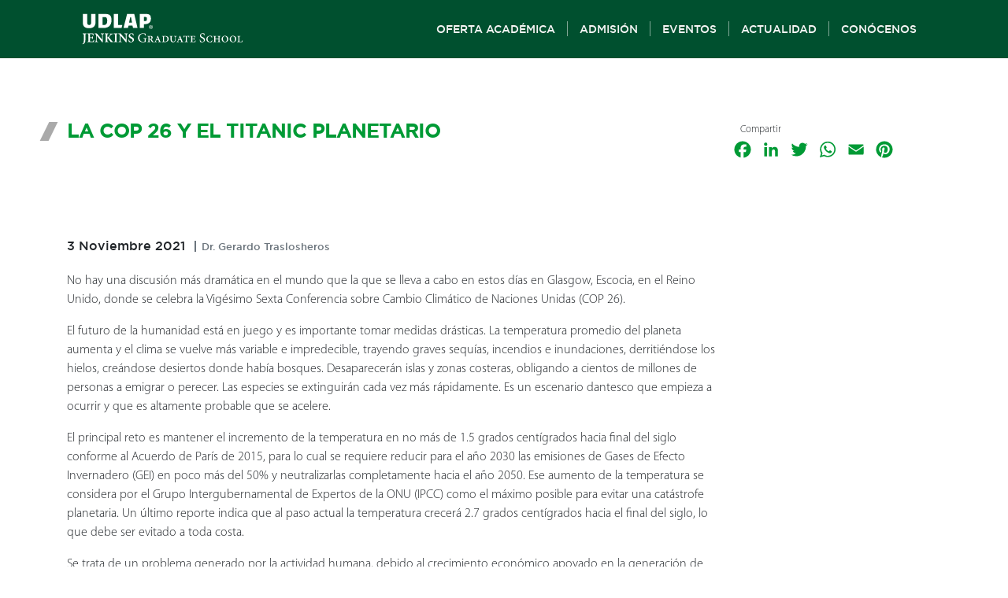

--- FILE ---
content_type: text/html; charset=UTF-8
request_url: https://udlapjenkins.mx/noticia/la-cop-26-y-el-titanic-planetario/
body_size: 14040
content:
<!DOCTYPE html>
<html lang="es-MX">
<head>
	<meta name="facebook-domain-verification" content="tjbuulw08mazgj8wo2bje94wja5e78" />
	<meta charset="UTF-8">
	<meta name="viewport" content="width=device-width, initial-scale=1, shrink-to-fit=no">
	<meta name="theme-color" content="#00502F">

		<link rel="profile" href="http://gmpg.org/xfn/11">
	<meta name='robots' content='index, follow, max-image-preview:large, max-snippet:-1, max-video-preview:-1' />

	<!-- This site is optimized with the Yoast SEO plugin v19.2 - https://yoast.com/wordpress/plugins/seo/ -->
	<title>La COP 26 y el Titanic Planetario - UDLAP Jenkins Graduate School</title>
	<link rel="canonical" href="https://udlapjenkins.mx/noticia/la-cop-26-y-el-titanic-planetario/" />
	<meta property="og:locale" content="es_MX" />
	<meta property="og:type" content="article" />
	<meta property="og:title" content="La COP 26 y el Titanic Planetario - UDLAP Jenkins Graduate School" />
	<meta property="og:description" content="[...]Read More..." />
	<meta property="og:url" content="https://udlapjenkins.mx/noticia/la-cop-26-y-el-titanic-planetario/" />
	<meta property="og:site_name" content="UDLAP Jenkins Graduate School" />
	<meta property="article:publisher" content="https://www.facebook.com/udlapjenkinsgs" />
	<meta property="article:modified_time" content="2021-11-03T19:44:19+00:00" />
	<meta property="og:image" content="https://udlapjenkins.mx/wp-content/uploads/2021/05/blanc.png" />
	<meta property="og:image:width" content="364" />
	<meta property="og:image:height" content="91" />
	<meta property="og:image:type" content="image/png" />
	<meta name="author" content="administrador" />
	<meta name="twitter:card" content="summary_large_image" />
	<meta name="twitter:site" content="@udlapJenkinsgs" />
	<meta name="twitter:label1" content="Tiempo de lectura" />
	<meta name="twitter:data1" content="3 minutos" />
	<script type="application/ld+json" class="yoast-schema-graph">{"@context":"https://schema.org","@graph":[{"@type":"Organization","@id":"https://udlapjenkins.mx/#organization","name":"Udlap Jenkins Graduate School","url":"https://udlapjenkins.mx/","sameAs":["https://www.instagram.com/udlapjenkinsgs/","https://linkedin.com/school/udlap-jenkins-graduate-s","https://www.facebook.com/udlapjenkinsgs","https://twitter.com/udlapJenkinsgs"],"logo":{"@type":"ImageObject","inLanguage":"es-MX","@id":"https://udlapjenkins.mx/#/schema/logo/image/","url":"https://udlapjenkins.mx/wp-content/uploads/2019/08/UDLAP-Web.png","contentUrl":"https://udlapjenkins.mx/wp-content/uploads/2019/08/UDLAP-Web.png","width":1024,"height":1024,"caption":"Udlap Jenkins Graduate School"},"image":{"@id":"https://udlapjenkins.mx/#/schema/logo/image/"}},{"@type":"WebSite","@id":"https://udlapjenkins.mx/#website","url":"https://udlapjenkins.mx/","name":"UDLAP Jenkins Graduate School","description":"UDLAP Jenkins Graduate School","publisher":{"@id":"https://udlapjenkins.mx/#organization"},"potentialAction":[{"@type":"SearchAction","target":{"@type":"EntryPoint","urlTemplate":"https://udlapjenkins.mx/?s={search_term_string}"},"query-input":"required name=search_term_string"}],"inLanguage":"es-MX"},{"@type":"ImageObject","inLanguage":"es-MX","@id":"https://udlapjenkins.mx/noticia/la-cop-26-y-el-titanic-planetario/#primaryimage","url":"https://udlapjenkins.mx/wp-content/uploads/2021/05/blanc.png","contentUrl":"https://udlapjenkins.mx/wp-content/uploads/2021/05/blanc.png","width":364,"height":91},{"@type":"WebPage","@id":"https://udlapjenkins.mx/noticia/la-cop-26-y-el-titanic-planetario/#webpage","url":"https://udlapjenkins.mx/noticia/la-cop-26-y-el-titanic-planetario/","name":"La COP 26 y el Titanic Planetario - UDLAP Jenkins Graduate School","isPartOf":{"@id":"https://udlapjenkins.mx/#website"},"primaryImageOfPage":{"@id":"https://udlapjenkins.mx/noticia/la-cop-26-y-el-titanic-planetario/#primaryimage"},"datePublished":"2021-11-03T19:44:17+00:00","dateModified":"2021-11-03T19:44:19+00:00","breadcrumb":{"@id":"https://udlapjenkins.mx/noticia/la-cop-26-y-el-titanic-planetario/#breadcrumb"},"inLanguage":"es-MX","potentialAction":[{"@type":"ReadAction","target":["https://udlapjenkins.mx/noticia/la-cop-26-y-el-titanic-planetario/"]}]},{"@type":"BreadcrumbList","@id":"https://udlapjenkins.mx/noticia/la-cop-26-y-el-titanic-planetario/#breadcrumb","itemListElement":[{"@type":"ListItem","position":1,"name":"Inicio","item":"https://udlapjenkins.mx/"},{"@type":"ListItem","position":2,"name":"Noticias","item":"https://udlapjenkins.mx/noticia/"},{"@type":"ListItem","position":3,"name":"La COP 26 y el Titanic Planetario"}]}]}</script>
	<!-- / Yoast SEO plugin. -->


<link rel='dns-prefetch' href='//static.addtoany.com' />
<link rel='dns-prefetch' href='//www.googletagmanager.com' />
<link rel='dns-prefetch' href='//www.google.com' />
<link rel='dns-prefetch' href='//use.fontawesome.com' />
<link rel='dns-prefetch' href='//s.w.org' />
<link rel='dns-prefetch' href='//pagead2.googlesyndication.com' />
<link rel="alternate" type="application/rss+xml" title="UDLAP Jenkins Graduate School &raquo; Feed" href="https://udlapjenkins.mx/feed/" />
<link rel="alternate" type="application/rss+xml" title="UDLAP Jenkins Graduate School &raquo; RSS de los comentarios" href="https://udlapjenkins.mx/comments/feed/" />
		<script type="text/javascript">
			window._wpemojiSettings = {"baseUrl":"https:\/\/s.w.org\/images\/core\/emoji\/13.1.0\/72x72\/","ext":".png","svgUrl":"https:\/\/s.w.org\/images\/core\/emoji\/13.1.0\/svg\/","svgExt":".svg","source":{"concatemoji":"https:\/\/udlapjenkins.mx\/wp-includes\/js\/wp-emoji-release.min.js?ver=5.8.12"}};
			!function(e,a,t){var n,r,o,i=a.createElement("canvas"),p=i.getContext&&i.getContext("2d");function s(e,t){var a=String.fromCharCode;p.clearRect(0,0,i.width,i.height),p.fillText(a.apply(this,e),0,0);e=i.toDataURL();return p.clearRect(0,0,i.width,i.height),p.fillText(a.apply(this,t),0,0),e===i.toDataURL()}function c(e){var t=a.createElement("script");t.src=e,t.defer=t.type="text/javascript",a.getElementsByTagName("head")[0].appendChild(t)}for(o=Array("flag","emoji"),t.supports={everything:!0,everythingExceptFlag:!0},r=0;r<o.length;r++)t.supports[o[r]]=function(e){if(!p||!p.fillText)return!1;switch(p.textBaseline="top",p.font="600 32px Arial",e){case"flag":return s([127987,65039,8205,9895,65039],[127987,65039,8203,9895,65039])?!1:!s([55356,56826,55356,56819],[55356,56826,8203,55356,56819])&&!s([55356,57332,56128,56423,56128,56418,56128,56421,56128,56430,56128,56423,56128,56447],[55356,57332,8203,56128,56423,8203,56128,56418,8203,56128,56421,8203,56128,56430,8203,56128,56423,8203,56128,56447]);case"emoji":return!s([10084,65039,8205,55357,56613],[10084,65039,8203,55357,56613])}return!1}(o[r]),t.supports.everything=t.supports.everything&&t.supports[o[r]],"flag"!==o[r]&&(t.supports.everythingExceptFlag=t.supports.everythingExceptFlag&&t.supports[o[r]]);t.supports.everythingExceptFlag=t.supports.everythingExceptFlag&&!t.supports.flag,t.DOMReady=!1,t.readyCallback=function(){t.DOMReady=!0},t.supports.everything||(n=function(){t.readyCallback()},a.addEventListener?(a.addEventListener("DOMContentLoaded",n,!1),e.addEventListener("load",n,!1)):(e.attachEvent("onload",n),a.attachEvent("onreadystatechange",function(){"complete"===a.readyState&&t.readyCallback()})),(n=t.source||{}).concatemoji?c(n.concatemoji):n.wpemoji&&n.twemoji&&(c(n.twemoji),c(n.wpemoji)))}(window,document,window._wpemojiSettings);
		</script>
		<style type="text/css">
img.wp-smiley,
img.emoji {
	display: inline !important;
	border: none !important;
	box-shadow: none !important;
	height: 1em !important;
	width: 1em !important;
	margin: 0 .07em !important;
	vertical-align: -0.1em !important;
	background: none !important;
	padding: 0 !important;
}
</style>
	<link rel='stylesheet' id='mec-select2-style-css'  href='https://udlapjenkins.mx/wp-content/plugins/modern-events-calendar/assets/packages/select2/select2.min.css?ver=5.17.6' type='text/css' media='all' />
<link rel='stylesheet' id='mec-font-icons-css'  href='https://udlapjenkins.mx/wp-content/plugins/modern-events-calendar/assets/css/iconfonts.css?ver=5.8.12' type='text/css' media='all' />
<link rel='stylesheet' id='mec-frontend-style-css'  href='https://udlapjenkins.mx/wp-content/plugins/modern-events-calendar/assets/css/frontend.min.css?ver=5.17.6' type='text/css' media='all' />
<link rel='stylesheet' id='mec-tooltip-style-css'  href='https://udlapjenkins.mx/wp-content/plugins/modern-events-calendar/assets/packages/tooltip/tooltip.css?ver=5.8.12' type='text/css' media='all' />
<link rel='stylesheet' id='mec-tooltip-shadow-style-css'  href='https://udlapjenkins.mx/wp-content/plugins/modern-events-calendar/assets/packages/tooltip/tooltipster-sideTip-shadow.min.css?ver=5.8.12' type='text/css' media='all' />
<link rel='stylesheet' id='mec-featherlight-style-css'  href='https://udlapjenkins.mx/wp-content/plugins/modern-events-calendar/assets/packages/featherlight/featherlight.css?ver=5.8.12' type='text/css' media='all' />
<link rel='stylesheet' id='mec-lity-style-css'  href='https://udlapjenkins.mx/wp-content/plugins/modern-events-calendar/assets/packages/lity/lity.min.css?ver=5.8.12' type='text/css' media='all' />
<link rel='stylesheet' id='wp-block-library-css'  href='https://udlapjenkins.mx/wp-includes/css/dist/block-library/style.min.css?ver=5.8.12' type='text/css' media='all' />
<style id='safe-svg-svg-icon-style-inline-css' type='text/css'>
.safe-svg-cover .safe-svg-inside{display:inline-block;max-width:100%}.safe-svg-cover svg{height:100%;max-height:100%;max-width:100%;width:100%}

</style>
<link rel='stylesheet' id='contact-form-7-css'  href='https://udlapjenkins.mx/wp-content/plugins/contact-form-7/includes/css/styles.css?ver=5.5.6.1' type='text/css' media='all' />
<link rel='stylesheet' id='understrap-styles-css'  href='https://udlapjenkins.mx/wp-content/themes/understrap-2/css/theme.min.css?ver=0.9.4.1768423938' type='text/css' media='all' />
<link rel='stylesheet' id='font-awesome-official-css'  href='https://use.fontawesome.com/releases/v6.4.2/css/all.css' type='text/css' media='all' integrity="sha384-blOohCVdhjmtROpu8+CfTnUWham9nkX7P7OZQMst+RUnhtoY/9qemFAkIKOYxDI3" crossorigin="anonymous" />
<link rel='stylesheet' id='addtoany-css'  href='https://udlapjenkins.mx/wp-content/plugins/add-to-any/addtoany.min.css?ver=1.16' type='text/css' media='all' />
<link rel='stylesheet' id='font-awesome-official-v4shim-css'  href='https://use.fontawesome.com/releases/v6.4.2/css/v4-shims.css' type='text/css' media='all' integrity="sha384-IqMDcR2qh8kGcGdRrxwop5R2GiUY5h8aDR/LhYxPYiXh3sAAGGDkFvFqWgFvTsTd" crossorigin="anonymous" />
<script type='text/javascript' src='https://udlapjenkins.mx/wp-includes/js/jquery/jquery.min.js?ver=3.6.0' id='jquery-core-js'></script>
<script type='text/javascript' src='https://udlapjenkins.mx/wp-includes/js/jquery/jquery-migrate.min.js?ver=3.3.2' id='jquery-migrate-js'></script>
<script type='text/javascript' id='mec-frontend-script-js-extra'>
/* <![CDATA[ */
var mecdata = {"day":"d\u00eda","days":"d\u00edas","hour":"hora","hours":"horas","minute":"minuto","minutes":"minutos","second":"segundo","seconds":"segundos","elementor_edit_mode":"no","recapcha_key":"","ajax_url":"https:\/\/udlapjenkins.mx\/wp-admin\/admin-ajax.php","fes_nonce":"6ea3bd5b27","current_year":"2026","current_month":"01","datepicker_format":"yy-mm-dd&Y-m-d"};
/* ]]> */
</script>
<script type='text/javascript' src='https://udlapjenkins.mx/wp-content/plugins/modern-events-calendar/assets/js/frontend.js?ver=5.17.6' id='mec-frontend-script-js'></script>
<script type='text/javascript' src='https://udlapjenkins.mx/wp-content/plugins/modern-events-calendar/assets/js/events.js?ver=5.17.6' id='mec-events-script-js'></script>
<script type='text/javascript' id='addtoany-core-js-before'>
window.a2a_config=window.a2a_config||{};a2a_config.callbacks=[];a2a_config.overlays=[];a2a_config.templates={};a2a_localize = {
	Share: "Compartir",
	Save: "Guardar",
	Subscribe: "Suscribirse",
	Email: "Email",
	Bookmark: "Agregar a favoritos",
	ShowAll: "Mostrar todo",
	ShowLess: "Mostrar menos",
	FindServices: "Encontrar servicios",
	FindAnyServiceToAddTo: "Encontrar instantáneamente servicios para agregar a",
	PoweredBy: "Proporcionado por",
	ShareViaEmail: "Compartir por correo electrónico",
	SubscribeViaEmail: "Suscribir por correo electrónico",
	BookmarkInYourBrowser: "Guarda esta página en tu navegador",
	BookmarkInstructions: "Presione Ctrl+D o \u2318+D para agregar esta página a tus favoritas.",
	AddToYourFavorites: "Agregar a tus favoritos",
	SendFromWebOrProgram: "Enviar desde cualquier dirección de correo electrónico o programa de correo electrónico",
	EmailProgram: "Programa de correo electrónico",
	More: "Más&#8230;",
	ThanksForSharing: "¡Gracias por compartir!",
	ThanksForFollowing: "¡Gracias por seguirnos!"
};

a2a_config.icon_color="transparent,#009a35";
</script>
<script type='text/javascript' async src='https://static.addtoany.com/menu/page.js' id='addtoany-core-js'></script>
<script type='text/javascript' async src='https://udlapjenkins.mx/wp-content/plugins/add-to-any/addtoany.min.js?ver=1.1' id='addtoany-jquery-js'></script>

<!-- Fragmento de código de Google Analytics añadido por Site Kit -->
<script type='text/javascript' src='https://www.googletagmanager.com/gtag/js?id=UA-227137213-1' id='google_gtagjs-js' async></script>
<script type='text/javascript' id='google_gtagjs-js-after'>
window.dataLayer = window.dataLayer || [];function gtag(){dataLayer.push(arguments);}
gtag('set', 'linker', {"domains":["udlapjenkins.mx"]} );
gtag("js", new Date());
gtag("set", "developer_id.dZTNiMT", true);
gtag("config", "UA-227137213-1", {"anonymize_ip":true});
gtag("config", "G-70K3L9D5V9");
</script>

<!-- Final del fragmento de código de Google Analytics añadido por Site Kit -->
<link rel="https://api.w.org/" href="https://udlapjenkins.mx/wp-json/" /><link rel="alternate" type="application/json" href="https://udlapjenkins.mx/wp-json/wp/v2/noticia/114561" /><link rel="EditURI" type="application/rsd+xml" title="RSD" href="https://udlapjenkins.mx/xmlrpc.php?rsd" />
<link rel="wlwmanifest" type="application/wlwmanifest+xml" href="https://udlapjenkins.mx/wp-includes/wlwmanifest.xml" /> 
<meta name="generator" content="WordPress 5.8.12" />
<link rel='shortlink' href='https://udlapjenkins.mx/?p=114561' />
<link rel="alternate" type="application/json+oembed" href="https://udlapjenkins.mx/wp-json/oembed/1.0/embed?url=https%3A%2F%2Fudlapjenkins.mx%2Fnoticia%2Fla-cop-26-y-el-titanic-planetario%2F" />
<link rel="alternate" type="text/xml+oembed" href="https://udlapjenkins.mx/wp-json/oembed/1.0/embed?url=https%3A%2F%2Fudlapjenkins.mx%2Fnoticia%2Fla-cop-26-y-el-titanic-planetario%2F&#038;format=xml" />
<meta name="generator" content="Site Kit by Google 1.103.0" /><meta name="mobile-web-app-capable" content="yes">
<meta name="apple-mobile-web-app-capable" content="yes">
<meta name="apple-mobile-web-app-title" content="UDLAP Jenkins Graduate School - UDLAP Jenkins Graduate School">

<!-- Fragmento de código de Google Adsense añadido por Site Kit -->
<meta name="google-adsense-platform-account" content="ca-host-pub-2644536267352236">
<meta name="google-adsense-platform-domain" content="sitekit.withgoogle.com">
<!-- Final del fragmento de código de Google Adsense añadido por Site Kit -->
<style type="text/css">.recentcomments a{display:inline !important;padding:0 !important;margin:0 !important;}</style>
<!-- Fragmento de código de Google Adsense añadido por Site Kit -->
<script async="async" src="https://pagead2.googlesyndication.com/pagead/js/adsbygoogle.js?client=ca-pub-6513979459325058&amp;host=ca-host-pub-2644536267352236" crossorigin="anonymous" type="text/javascript"></script>

<!-- Final del fragmento de código de Google Adsense añadido por Site Kit -->
<link rel="icon" href="https://udlapjenkins.mx/wp-content/uploads/2019/08/cropped-UDLAP-Web-32x32.png" sizes="32x32" />
<link rel="icon" href="https://udlapjenkins.mx/wp-content/uploads/2019/08/cropped-UDLAP-Web-192x192.png" sizes="192x192" />
<link rel="apple-touch-icon" href="https://udlapjenkins.mx/wp-content/uploads/2019/08/cropped-UDLAP-Web-180x180.png" />
<meta name="msapplication-TileImage" content="https://udlapjenkins.mx/wp-content/uploads/2019/08/cropped-UDLAP-Web-270x270.png" />
		<style type="text/css" id="wp-custom-css">
			.grecaptcha-badge{visibility: hidden;}
.agreement {font-family: 'Gotham Light';font-size: 0.8rem; color: #009a35; line-height: 1.4;}
.agreement span { margin-left: 0; }
.agreement label { margin-bottom: 0; }
.agreement + a, .agreement a {font-family: 'Gotham Medium'; font-size: 0.8rem;}		</style>
		<style type="text/css">.mec-event-grid-minimal .mec-modal-booking-button:hover, .mec-events-timeline-wrap .mec-organizer-item a, .mec-events-timeline-wrap .mec-organizer-item:after, .mec-events-timeline-wrap .mec-shortcode-organizers i, .mec-timeline-event .mec-modal-booking-button, .mec-wrap .mec-map-lightbox-wp.mec-event-list-classic .mec-event-date, .mec-timetable-t2-col .mec-modal-booking-button:hover, .mec-event-container-classic .mec-modal-booking-button:hover, .mec-calendar-events-side .mec-modal-booking-button:hover, .mec-event-grid-yearly  .mec-modal-booking-button, .mec-events-agenda .mec-modal-booking-button, .mec-event-grid-simple .mec-modal-booking-button, .mec-event-list-minimal  .mec-modal-booking-button:hover, .mec-timeline-month-divider,  .mec-wrap.colorskin-custom .mec-totalcal-box .mec-totalcal-view span:hover,.mec-wrap.colorskin-custom .mec-calendar.mec-event-calendar-classic .mec-selected-day,.mec-wrap.colorskin-custom .mec-color, .mec-wrap.colorskin-custom .mec-event-sharing-wrap .mec-event-sharing > li:hover a, .mec-wrap.colorskin-custom .mec-color-hover:hover, .mec-wrap.colorskin-custom .mec-color-before *:before ,.mec-wrap.colorskin-custom .mec-widget .mec-event-grid-classic.owl-carousel .owl-nav i,.mec-wrap.colorskin-custom .mec-event-list-classic a.magicmore:hover,.mec-wrap.colorskin-custom .mec-event-grid-simple:hover .mec-event-title,.mec-wrap.colorskin-custom .mec-single-event .mec-event-meta dd.mec-events-event-categories:before,.mec-wrap.colorskin-custom .mec-single-event-date:before,.mec-wrap.colorskin-custom .mec-single-event-time:before,.mec-wrap.colorskin-custom .mec-events-meta-group.mec-events-meta-group-venue:before,.mec-wrap.colorskin-custom .mec-calendar .mec-calendar-side .mec-previous-month i,.mec-wrap.colorskin-custom .mec-calendar .mec-calendar-side .mec-next-month:hover,.mec-wrap.colorskin-custom .mec-calendar .mec-calendar-side .mec-previous-month:hover,.mec-wrap.colorskin-custom .mec-calendar .mec-calendar-side .mec-next-month:hover,.mec-wrap.colorskin-custom .mec-calendar.mec-event-calendar-classic dt.mec-selected-day:hover,.mec-wrap.colorskin-custom .mec-infowindow-wp h5 a:hover, .colorskin-custom .mec-events-meta-group-countdown .mec-end-counts h3,.mec-calendar .mec-calendar-side .mec-next-month i,.mec-wrap .mec-totalcal-box i,.mec-calendar .mec-event-article .mec-event-title a:hover,.mec-attendees-list-details .mec-attendee-profile-link a:hover,.mec-wrap.colorskin-custom .mec-next-event-details li i, .mec-next-event-details i:before, .mec-marker-infowindow-wp .mec-marker-infowindow-count, .mec-next-event-details a,.mec-wrap.colorskin-custom .mec-events-masonry-cats a.mec-masonry-cat-selected,.lity .mec-color,.lity .mec-color-before :before,.lity .mec-color-hover:hover,.lity .mec-wrap .mec-color,.lity .mec-wrap .mec-color-before :before,.lity .mec-wrap .mec-color-hover:hover,.leaflet-popup-content .mec-color,.leaflet-popup-content .mec-color-before :before,.leaflet-popup-content .mec-color-hover:hover,.leaflet-popup-content .mec-wrap .mec-color,.leaflet-popup-content .mec-wrap .mec-color-before :before,.leaflet-popup-content .mec-wrap .mec-color-hover:hover, .mec-calendar.mec-calendar-daily .mec-calendar-d-table .mec-daily-view-day.mec-daily-view-day-active.mec-color, .mec-map-boxshow div .mec-map-view-event-detail.mec-event-detail i,.mec-map-boxshow div .mec-map-view-event-detail.mec-event-detail:hover,.mec-map-boxshow .mec-color,.mec-map-boxshow .mec-color-before :before,.mec-map-boxshow .mec-color-hover:hover,.mec-map-boxshow .mec-wrap .mec-color,.mec-map-boxshow .mec-wrap .mec-color-before :before,.mec-map-boxshow .mec-wrap .mec-color-hover:hover, .mec-choosen-time-message, .mec-booking-calendar-month-navigation .mec-next-month:hover, .mec-booking-calendar-month-navigation .mec-previous-month:hover, .mec-yearly-view-wrap .mec-agenda-event-title a:hover, .mec-yearly-view-wrap .mec-yearly-title-sec .mec-next-year i, .mec-yearly-view-wrap .mec-yearly-title-sec .mec-previous-year i, .mec-yearly-view-wrap .mec-yearly-title-sec .mec-next-year:hover, .mec-yearly-view-wrap .mec-yearly-title-sec .mec-previous-year:hover, .mec-av-spot .mec-av-spot-head .mec-av-spot-box span{color: #00502f}.mec-skin-carousel-container .mec-event-footer-carousel-type3 .mec-modal-booking-button:hover, .mec-wrap.colorskin-custom .mec-event-sharing .mec-event-share:hover .event-sharing-icon,.mec-wrap.colorskin-custom .mec-event-grid-clean .mec-event-date,.mec-wrap.colorskin-custom .mec-event-list-modern .mec-event-sharing > li:hover a i,.mec-wrap.colorskin-custom .mec-event-list-modern .mec-event-sharing .mec-event-share:hover .mec-event-sharing-icon,.mec-wrap.colorskin-custom .mec-event-list-modern .mec-event-sharing li:hover a i,.mec-wrap.colorskin-custom .mec-calendar:not(.mec-event-calendar-classic) .mec-selected-day,.mec-wrap.colorskin-custom .mec-calendar .mec-selected-day:hover,.mec-wrap.colorskin-custom .mec-calendar .mec-calendar-row  dt.mec-has-event:hover,.mec-wrap.colorskin-custom .mec-calendar .mec-has-event:after, .mec-wrap.colorskin-custom .mec-bg-color, .mec-wrap.colorskin-custom .mec-bg-color-hover:hover, .colorskin-custom .mec-event-sharing-wrap:hover > li, .mec-wrap.colorskin-custom .mec-totalcal-box .mec-totalcal-view span.mec-totalcalview-selected,.mec-wrap .flip-clock-wrapper ul li a div div.inn,.mec-wrap .mec-totalcal-box .mec-totalcal-view span.mec-totalcalview-selected,.event-carousel-type1-head .mec-event-date-carousel,.mec-event-countdown-style3 .mec-event-date,#wrap .mec-wrap article.mec-event-countdown-style1,.mec-event-countdown-style1 .mec-event-countdown-part3 a.mec-event-button,.mec-wrap .mec-event-countdown-style2,.mec-map-get-direction-btn-cnt input[type="submit"],.mec-booking button,span.mec-marker-wrap,.mec-wrap.colorskin-custom .mec-timeline-events-container .mec-timeline-event-date:before, .mec-has-event-for-booking.mec-active .mec-calendar-novel-selected-day, .mec-booking-tooltip.multiple-time .mec-booking-calendar-date.mec-active, .mec-booking-tooltip.multiple-time .mec-booking-calendar-date:hover, .mec-ongoing-normal-label, .mec-calendar .mec-has-event:after{background-color: #00502f;}.mec-skin-carousel-container .mec-event-footer-carousel-type3 .mec-modal-booking-button:hover, .mec-timeline-month-divider, .mec-wrap.colorskin-custom .mec-single-event .mec-speakers-details ul li .mec-speaker-avatar a:hover img,.mec-wrap.colorskin-custom .mec-event-list-modern .mec-event-sharing > li:hover a i,.mec-wrap.colorskin-custom .mec-event-list-modern .mec-event-sharing .mec-event-share:hover .mec-event-sharing-icon,.mec-wrap.colorskin-custom .mec-event-list-standard .mec-month-divider span:before,.mec-wrap.colorskin-custom .mec-single-event .mec-social-single:before,.mec-wrap.colorskin-custom .mec-single-event .mec-frontbox-title:before,.mec-wrap.colorskin-custom .mec-calendar .mec-calendar-events-side .mec-table-side-day, .mec-wrap.colorskin-custom .mec-border-color, .mec-wrap.colorskin-custom .mec-border-color-hover:hover, .colorskin-custom .mec-single-event .mec-frontbox-title:before, .colorskin-custom .mec-single-event .mec-events-meta-group-booking form > h4:before, .mec-wrap.colorskin-custom .mec-totalcal-box .mec-totalcal-view span.mec-totalcalview-selected,.mec-wrap .mec-totalcal-box .mec-totalcal-view span.mec-totalcalview-selected,.event-carousel-type1-head .mec-event-date-carousel:after,.mec-wrap.colorskin-custom .mec-events-masonry-cats a.mec-masonry-cat-selected, .mec-marker-infowindow-wp .mec-marker-infowindow-count, .mec-wrap.colorskin-custom .mec-events-masonry-cats a:hover, .mec-has-event-for-booking .mec-calendar-novel-selected-day, .mec-booking-tooltip.multiple-time .mec-booking-calendar-date.mec-active, .mec-booking-tooltip.multiple-time .mec-booking-calendar-date:hover{border-color: #00502f;}.mec-wrap.colorskin-custom .mec-event-countdown-style3 .mec-event-date:after,.mec-wrap.colorskin-custom .mec-month-divider span:before, .mec-calendar.mec-event-container-simple dl dt.mec-selected-day, .mec-calendar.mec-event-container-simple dl dt.mec-selected-day:hover{border-bottom-color:#00502f;}.mec-wrap.colorskin-custom  article.mec-event-countdown-style1 .mec-event-countdown-part2:after{border-color: transparent transparent transparent #00502f;}.mec-wrap.colorskin-custom .mec-box-shadow-color { box-shadow: 0 4px 22px -7px #00502f;}.mec-events-timeline-wrap .mec-shortcode-organizers, .mec-timeline-event .mec-modal-booking-button, .mec-events-timeline-wrap:before, .mec-wrap.colorskin-custom .mec-timeline-event-local-time, .mec-wrap.colorskin-custom .mec-timeline-event-time ,.mec-wrap.colorskin-custom .mec-timeline-event-location,.mec-choosen-time-message { background: rgba(0,80,47,.11);}.mec-wrap.colorskin-custom .mec-timeline-events-container .mec-timeline-event-date:after { background: rgba(0,80,47,.3);}</style><style type="text/css">html body .mec-single-event-category {
    display: none;
}

html body .mec-local-time-details {
    display: none;
}

html body textarea#mec_book_reg_field_reg1_6 {
   display: block;
   width: 100%;
   border: 1px solid #e0e0e0;
   box-shadow: inset 0 2px 4px rgba(0,0,0,.051);
   background: #fcfcfc;
   font-family: Montserrat,Helvetica,Arial,sans-serif;
   font-size: 13px;
   padding: 13px 10px;
}
html body .lity-content ul.mec-book-tickets-container {
    width: 100%;
}
html body .mec-book-form-btn-wrap {
    width: 100%;
}
html body .mec-single-event .mec-single-title {font-family: 'Gotham Medium' !important;text-transform: uppercase;color: #00502F !important;}

html body .mec-single-event a.mec-booking-button.mec-bg-color {
    background-color: transparent !important;
    border: 2px solid #009A35;
    color: #009A35;
    cursor: pointer;
    transition: .4s ease-out;
    outline-color: rgba(0,154,53,.7);
    font-family: 'Gotham Medium';
    height: auto !important;
    padding: 0;
}

html body .mec-single-event a.mec-booking-button.mec-bg-color:hover {
    background-color: #009A35 !important;
    text-decoration: none !important;
    color: white !important;
}

html body .mec-single-event mec-frontbox-title {font-family: 'Gotham Medium' !important;}

html body .mec-single-event .mec-frontbox h3 {
    font-family: 'Gotham Medium' !important;
    color: #009A35 !important;
}
.mec-export-details ul {
    padding: 0 !important;
    display: flex !important;
    flex-wrap: wrap;
}

.mec-export-details ul li {
    flex: 1 1 auto !important;
}

a.mec-events-gcal.mec-events-button.mec-color.mec-bg-color-hover.mec-border-color {
	color: white;
	text-decoration: none;
	border: 2px solid #009A35;
	background-color: #009A35;
}

a.mec-events-button {
	text-align: center;
	display: block !important;
}

.mec-single-event {
	margin-top: 0;
}

.mec-single-event-date h3,
.mec-single-event-time h3 {
	color: #00502F !important;
}

@media only screen and (max-width: 767px) {
	#main-content {
		width: auto !important;
		padding: 1.5rem;
		margin-top: 0 !important;
	}
	.mec-single-title {
		font-size: 1.8rem !important;
	}
	.mec-single-event-bar {
		padding-bottom: 6px !important;
	}
	.mec-single-modern .col-md-4 .mec-frontbox {
		margin-top: 0;
		margin-bottom: 20px;
	}
	article > .col-md-4 {
		order: 2;
	}
	article > div {
		padding: 0 !important;
	}
	.mec-single-event-bar > div {
		border-bottom: 1px dotted #d0d0d0;
		margin-bottom: 0;
		padding: 8px 14px;
	}
	.mec-single-event-bar > div:last-child {
		border-bottom: none;
	}
	.mec-wrap .row {
		margin: 0 !important;
	}
	.mec-event-export-module:before {
		content: 'Calendarios';
		font-size: 15px;
        font-family: 'Gotham Medium' !important;
		text-transform: uppercase;
        font-weight: bold;
        color: #009A35 !important;
		text-align: center;
		display: block;
	}
	.mec-event-export-module {
		padding: 1rem 2rem !important;
	}
	.mec-event-export-module ul > li:last-child {
		margin-bottom: 0 !important;
	}
}
.mec-qrcode-details:before {
    content: 'QR de esta página';
    display: block;
    font-size: 15px;
    font-family: 'Gotham Medium';
    font-weight: bold;
    color: #009A35;
    text-transform: uppercase;
    margin-bottom: 12px;
}

.mec-events-event-image img {
    height: 100% !important;
    object-fit: cover;
    object-position: center;
}

.mec-event-meta {
    display: none;
}

.mec-event-meta:first-child {
    display: block;
}

.mec-event-meta:first-child:before {
    content: '¿Quieres participar?';
    display: block;
    font-size: 15px;
    font-family: 'Montserrat';
    font-weight: bold;
    text-align: center;
    margin-bottom: 6px;
}
</style></head>

<body class="noticia-template-default single single-noticia postid-114561 wp-custom-logo wp-embed-responsive">


<!---->
<div class="site d-flex flex-column" id="page" style="min-height: 100vh;">

	<!-- ******************* The Navbar Area ******************* -->
	<div id="wrapper-navbar" itemscope itemtype="http://schema.org/WebSite">

		<a class="skip-link sr-only sr-only-focusable" href="#content">Skip to content</a>

		<nav class="navbar navbar-expand-md navbar-dark bg-primary pl-l1 pr-l1">

		
					<!-- Your site title as branding in the menu -->
					<a href="https://udlapjenkins.mx/" class="navbar-brand custom-logo-link" rel="home"><img width="271" height="61" src="https://udlapjenkins.mx/wp-content/uploads/2019/07/UDLAP_logo_fit.svg" class="img-fluid" alt="UDLAP Jenkins Graduate School" /></a><!-- end custom logo -->

				<button class="navbar-toggler" type="button" data-toggle="collapse" data-target="#navbarNavDropdown" aria-controls="navbarNavDropdown" aria-expanded="false" aria-label="Toggle navigation">
					<span class="navbar-toggler-icon"></span>
				</button>

				<!-- The WordPress Menu goes here -->
				<div id="navbarNavDropdown" class="collapse navbar-collapse"><ul id="main-menu" class="navbar-nav ml-auto"><li itemscope="itemscope" itemtype="https://www.schema.org/SiteNavigationElement" id="menu-item-606" class="menu-item menu-item-type-post_type_archive menu-item-object-oferta_academica menu-item-606 nav-item"><a title="Oferta Académica" href="https://udlapjenkins.mx/oferta_academica/" class="nav-link">Oferta Académica</a></li>
<li itemscope="itemscope" itemtype="https://www.schema.org/SiteNavigationElement" id="menu-item-338" class="menu-item menu-item-type-post_type menu-item-object-page menu-item-338 nav-item"><a title="Admisión" href="https://udlapjenkins.mx/admision/" class="nav-link">Admisión</a></li>
<li itemscope="itemscope" itemtype="https://www.schema.org/SiteNavigationElement" id="menu-item-503" class="menu-item menu-item-type-post_type menu-item-object-page menu-item-503 nav-item"><a title="Eventos" href="https://udlapjenkins.mx/eventos/" class="nav-link">Eventos</a></li>
<li itemscope="itemscope" itemtype="https://www.schema.org/SiteNavigationElement" id="menu-item-326" class="menu-item menu-item-type-post_type_archive menu-item-object-noticia menu-item-326 nav-item"><a title="Actualidad" href="https://udlapjenkins.mx/noticia/" class="nav-link">Actualidad</a></li>
<li itemscope="itemscope" itemtype="https://www.schema.org/SiteNavigationElement" id="menu-item-336" class="menu-item menu-item-type-post_type menu-item-object-page menu-item-336 nav-item"><a title="Conócenos" href="https://udlapjenkins.mx/conocenos/" class="nav-link">Conócenos</a></li>
</ul></div>			
		</nav><!-- .site-navigation -->

	</div><!-- #wrapper-navbar end -->

<style>
    .card-img-top{
        border-radius: 0;
    }
    .card{
        border: 0;
    }
    .card-body{
        padding: 0;
        padding-top: 10px;
    }
    .autor{
        border-left: 2px solid;
        padding-left: 7px;
        margin-left: 7px;
    }
    .minitext{
        line-height: 1;
    }
    .related-news{
        padding-top: 30px; 
    }
    .news-header{
        padding-bottom: 15px;
    }
    .clickable-link {
        position: absolute;
        top: 0;
        left: 0;
        right: 0;
        bottom: 0;
        width: 100%;
        height: 100%;
        cursor: pointer;
    }
    .clickable-link:hover {
        background-color: rgba(255,255,255,0.1);
        transition: 360ms ease-out;
    }

</style>

<div class="wrapper" id="single-wrapper" data-trigger-nav>
    <div class="container" id="content" tabindex="-1">
        <div class="row py-5">
            <div class="col-md-9 order-2 order-md-1">

                                                

<div>
    <div class="news-header">
        <div class="tags">
                        </div>
        <h4 class="title dark-green with-accent"><strong>La COP 26 y el Titanic Planetario</strong></h4>
        <p class="lead got-med"></p>
        <img src=https://udlapjenkins.mx/wp-content/uploads/2021/05/blanc.png class="img-fluid pb-3" alt="Imagen Destacada">
        <h6 class="got-med text-capitalize">
            3 noviembre 2021 
            <small class="text-muted autor"> Dr. Gerardo Traslosheros </small>
                    </h6>
    </div>

    <div class="news-body">
        



<p>No hay una discusión más dramática en el mundo que la que se lleva a cabo en estos días en Glasgow, Escocia, en el Reino Unido, donde se celebra la Vigésimo Sexta Conferencia sobre Cambio Climático de Naciones Unidas (COP 26).</p>



<p>El futuro de la humanidad está en juego y es importante tomar medidas drásticas. La temperatura promedio del planeta aumenta y el clima se vuelve más variable e impredecible, trayendo graves sequías, incendios e inundaciones, derritiéndose los hielos, creándose desiertos donde había bosques. Desaparecerán islas y zonas costeras, obligando a cientos de millones de personas a emigrar o perecer. Las especies se extinguirán cada vez más rápidamente. Es un escenario dantesco que empieza a ocurrir y que es altamente probable que se acelere.</p>



<p>El principal reto es mantener el incremento de la temperatura en no más de 1.5 grados centígrados hacia final del siglo conforme al Acuerdo de París de 2015, para lo cual se requiere reducir para el año 2030 las emisiones de Gases de Efecto Invernadero (GEI) en poco más del 50% y neutralizarlas completamente hacia el año 2050. Ese aumento de la temperatura se considera por el Grupo Intergubernamental de Expertos de la ONU (IPCC) como el máximo posible para evitar una catástrofe planetaria. Un último reporte indica que al paso actual la temperatura crecerá 2.7 grados centígrados hacia el final del siglo, lo que debe ser evitado a toda costa.</p>



<p>Se trata de un problema generado por la actividad humana, debido al crecimiento económico apoyado en la generación de energía basada en los combustibles fósiles (petróleo, gas y carbón), que emiten gases de efecto invernadero (GEI) incluyendo dióxido de carbono y metano, entre otros. La ganadería es otra actividad altamente generadora de metano. Los GEI se acumulan en la atmósfera donde retienen el calor que no se libera, lo que produce el calentamiento global.</p>



<p>Los países que históricamente más han arrojado GEI a la atmósfera son Estados Unidos y Europa en su conjunto, que fueron los que se desarrollaron primero. Hoy en día China es el país que más emite GEI anualmente, seguido de Estados Unidos, Europa, India y Rusia.</p>



<p>Existe una responsabilidad histórica y diferenciada en la acumulación de dichos gases. Sacrificar el crecimiento es algo fuera de cuestión para cualquier país, aunque necesario, puesto que significa sacrificar ingresos y empleo. Los países que se desarrollaron en base a la emisión de GEI deberían pagar por los daños causados al planeta. Los países menos adelantados quisieran poder desarrollarse, pero no lo podrán hacer más contaminando la atmósfera con GEI, por lo que exigen transferencias tecnológicas y financiamiento de parte del mundo desarrollado para hacer la transición hacia energías limpias.</p>



<p>La humanidad aún tiene la oportunidad en la COP 26 de moverse a una economía sustentable y viable, pero los tiempos apremian para evitar que el mundo se convierta en una especie de Titanic planetario, donde la catástrofe se vuelva inevitable.</p>

    </div>

</div>
                
                <div class="related-news">
                    <h4 class="dark-green title with-accent">Artículos de interés</h4>
                    <div class="container-fluid px-0">
                        <div class="row">
    
                                                            <div class="col-12 col-md">
                                    <div class="card">
                                        <img src=https://udlapjenkins.mx/wp-content/uploads/2023/03/togetherness-group-women-copy-space-scaled.jpg class="card-img-top" alt="Imagen Destacada">
                                        <div class="card-body">
                                            <div class="card-text">
                                                <p class="my-0 text-uppercase"><small>7 marzo 2023</small></p>
                                                <p class="my-1 minitext got-bold"><strong><a href="https://udlapjenkins.mx/noticia/udlap-jenkins-prepara-foro-denominado-hacia-la-construccion-de-una-sociedad-igualitaria/" title="UDLAP Jenkins prepara foro denominado: &#8216;Hacia la construcción de una sociedad igualitaria&#8217;" rel="bookmark">UDLAP Jenkins prepara foro denominado: &#8216;Hacia la construcción de una sociedad igualitaria&#8217;</a></strong></p>                                                <p class="minitext"><small></small> </p>
                                            </div>
                                        </div>
                                        <a href=https://udlapjenkins.mx/noticia/udlap-jenkins-prepara-foro-denominado-hacia-la-construccion-de-una-sociedad-igualitaria/ class="clickable-link"></a>
                                    </div>
                                </div>
                                                            <div class="col-12 col-md">
                                    <div class="card">
                                        <img src=https://udlapjenkins.mx/wp-content/uploads/2022/12/Zenzontle.jpg class="card-img-top" alt="Imagen Destacada">
                                        <div class="card-body">
                                            <div class="card-text">
                                                <p class="my-0 text-uppercase"><small>5 diciembre 2022</small></p>
                                                <p class="my-1 minitext got-bold"><strong><a href="https://udlapjenkins.mx/noticia/mario-nandayapa-quartet-y-el-ballet-zenzontle-despiden-el-ano/" title="Mario Nandayapa Quartet y el ballet Zenzontle despiden el año" rel="bookmark">Mario Nandayapa Quartet y el ballet Zenzontle despiden el año</a></strong></p>                                                <p class="minitext"><small></small> </p>
                                            </div>
                                        </div>
                                        <a href=https://udlapjenkins.mx/noticia/mario-nandayapa-quartet-y-el-ballet-zenzontle-despiden-el-ano/ class="clickable-link"></a>
                                    </div>
                                </div>
                                                            <div class="col-12 col-md">
                                    <div class="card">
                                        <img src=https://udlapjenkins.mx/wp-content/uploads/2022/09/DSC1941-4.png class="card-img-top" alt="Imagen Destacada">
                                        <div class="card-body">
                                            <div class="card-text">
                                                <p class="my-0 text-uppercase"><small>26 septiembre 2022</small></p>
                                                <p class="my-1 minitext got-bold"><strong><a href="https://udlapjenkins.mx/noticia/horacio-franco-ofrece-el-concierto-noche-mexicana/" title="Horacio Franco ofrece el concierto “Noche mexicana”" rel="bookmark">Horacio Franco ofrece el concierto “Noche mexicana”</a></strong></p>                                                <p class="minitext"><small></small> </p>
                                            </div>
                                        </div>
                                        <a href=https://udlapjenkins.mx/noticia/horacio-franco-ofrece-el-concierto-noche-mexicana/ class="clickable-link"></a>
                                    </div>
                                </div>
                                                    </div>
                    </div>
                </div>
            </div>
            

            <div class="col-md-3 order-1 order-md-2">
                <div><small>Compartir</small></div>
                <div class="container-fluid px-0">
                    <div class="row">
                        <div class="addtoany_shortcode"><div class="a2a_kit a2a_kit_size_28 addtoany_list" data-a2a-url="https://udlapjenkins.mx/noticia/horacio-franco-ofrece-el-concierto-noche-mexicana/" data-a2a-title="Horacio Franco ofrece el concierto “Noche mexicana”"><a class="a2a_button_facebook" href="https://www.addtoany.com/add_to/facebook?linkurl=https%3A%2F%2Fudlapjenkins.mx%2Fnoticia%2Fhoracio-franco-ofrece-el-concierto-noche-mexicana%2F&amp;linkname=Horacio%20Franco%20ofrece%20el%20concierto%20%E2%80%9CNoche%20mexicana%E2%80%9D" title="Facebook" rel="nofollow noopener" target="_blank"></a><a class="a2a_button_linkedin" href="https://www.addtoany.com/add_to/linkedin?linkurl=https%3A%2F%2Fudlapjenkins.mx%2Fnoticia%2Fhoracio-franco-ofrece-el-concierto-noche-mexicana%2F&amp;linkname=Horacio%20Franco%20ofrece%20el%20concierto%20%E2%80%9CNoche%20mexicana%E2%80%9D" title="LinkedIn" rel="nofollow noopener" target="_blank"></a><a class="a2a_button_twitter" href="https://www.addtoany.com/add_to/twitter?linkurl=https%3A%2F%2Fudlapjenkins.mx%2Fnoticia%2Fhoracio-franco-ofrece-el-concierto-noche-mexicana%2F&amp;linkname=Horacio%20Franco%20ofrece%20el%20concierto%20%E2%80%9CNoche%20mexicana%E2%80%9D" title="Twitter" rel="nofollow noopener" target="_blank"></a><a class="a2a_button_whatsapp" href="https://www.addtoany.com/add_to/whatsapp?linkurl=https%3A%2F%2Fudlapjenkins.mx%2Fnoticia%2Fhoracio-franco-ofrece-el-concierto-noche-mexicana%2F&amp;linkname=Horacio%20Franco%20ofrece%20el%20concierto%20%E2%80%9CNoche%20mexicana%E2%80%9D" title="WhatsApp" rel="nofollow noopener" target="_blank"></a><a class="a2a_button_email" href="https://www.addtoany.com/add_to/email?linkurl=https%3A%2F%2Fudlapjenkins.mx%2Fnoticia%2Fhoracio-franco-ofrece-el-concierto-noche-mexicana%2F&amp;linkname=Horacio%20Franco%20ofrece%20el%20concierto%20%E2%80%9CNoche%20mexicana%E2%80%9D" title="Email" rel="nofollow noopener" target="_blank"></a><a class="a2a_button_pinterest" href="https://www.addtoany.com/add_to/pinterest?linkurl=https%3A%2F%2Fudlapjenkins.mx%2Fnoticia%2Fhoracio-franco-ofrece-el-concierto-noche-mexicana%2F&amp;linkname=Horacio%20Franco%20ofrece%20el%20concierto%20%E2%80%9CNoche%20mexicana%E2%80%9D" title="Pinterest" rel="nofollow noopener" target="_blank"></a></div></div>                    </div>
                </div>
            </div>
        </div>
    </div><!-- #content -->
</div><!-- #single-wrapper -->







<footer class="site-footer mt-auto" id="colophon">
    <div class="foot">
        <div class="container-fluid mt-3 foot-padding">
            <div class="row no-gutters">
                <div class="col-md-6">
                    <p class="mb-2">Contáctanos</p>
                    <ul class="media-list clearfix p-0 m-0 mb-2">
                        <li class="mr-3"><a target="_blank" href="https://www.facebook.com/udlapjenkinsgs"><i class="fa fa-facebook-f"></i></a></li>
                        <li class="mr-3"><a target="_blank" href="https://twitter.com/udlapJenkinsgs"><i class="fa-brands fa-x-twitter"></i></a></li>
                        <li class="mr-3"><a target="_blank" href="https://linkedin.com/school/udlap-jenkins-graduate-s"><i class="fa fa-linkedin-square"></i></a></li>
                        <li class="mr-3"><a target="_blank" href="https://www.instagram.com/udlapjenkinsgs/"><i class="fa fa-instagram"></i></a></li>
                        <li class="mr-3"><a href="mailto:informes@udlapjenkins.mx"><i class="fa fa-envelope-o"></i></a></li>
                    </ul>
                    <ul class="media-list clearfix p-0 m-0 mb-2">
                        <li class="mr-3"><i class="fa fa-phone mr-1 align-middle"></i><span class="align-middle">(55) 4747 6200</span></li>
                        <li class="mr-3"><i class="fa fa-whatsapp mr-1 align-middle"></i><span class="align-middle">(+52) 557 434 4824</span></li>
                    </ul>
                </div>
                <div class="col-md-6 align-self-end pb-2">
                    <div class="container-fluid px-0">
                        <div class="row no-gutters justify-content-end">
                            <div class="col col-md-auto p-0 mx-3 text-left underline">
                                <a href="/buzon-udlap-jenkins-graduate-school">Buzón UDLAP Jenkins</a>
                            </div>
                            <div class="col col-md-auto p-0 ml-3 text-right underline">
                                <a href="/reglamentodelestudiante">Reglamento del Estudiante</a>
                            </div>
                            <div class="col col-md-auto p-0 ml-3 text-right underline">
                                <a href="/calendarios-escolares">Calendario escolar</a>
                            </div>
                            <!-- <div class="col col-md-auto p-0 ml-3 text-right underline">
                                <div class="dropdown dropup show" id="dropdown-sc-calendar">
                                    <a class="btn p-0 dropdown-toggle text-primary" href="#" role="button" id="dropdownMenuLink" data-toggle="dropdown" aria-haspopup="true" aria-expanded="false">
                                        Calendario escolar
                                    </a>

                                    <div class="dropdown-menu dropdown-menu-right" aria-labelledby="dropdownMenuLink">
                                        <a class="dropdown-item" target="_blank" href="https://udlapjenkins.mx/wp-content/uploads/2021/03/Calendario-UJGS-2021-A.pdf">Calendario Escolar 2026</a>
                                        <!--a class="dropdown-item" target="_blank" href="https://udlapjenkins.mx/wp-content/uploads/2021/03/Calendario-Escolar-Detallado-UJGS-2021-I.pdf">Calendario 2027</a
                                        <a class="dropdown-item" target="_blank" href="https://udlapjenkins.mx/wp-content/uploads/2021/03/Calendario-Escolar-Detallado-UJGS-2021-I.pdf">Calendario Escolar Trimestre 2021-I (detallado)</a>
                                        <a class="dropdown-item" target="_blank" href="https://udlapjenkins.mx/wp-content/uploads/2021/04/Calendario-Escolar-Detallado-UJGS-2021-II.pdf">Calendario Escolar Trimestre 2021-II (detallado)</a>
                                    </div>
                                </div>
                            </div> -->
                        </div>
                    </div>
                </div>
            </div>
        </div>
    </div>
    <div class="grayline">
        <div class="container-fluid foot-padding my-2 pb-2">
            <div class="row no-gutters justify-content-end">
                <div class="col-md-4 text-center">&copy; 2026 UDLAP Jenkins Graduate School </div>
                <div class="col-md-4 text-right">
                    <a href="/politica-privacidad">Aviso de Privacidad</a>
                </div>
            </div>
        </div>
    </div>
</footer>
</div><!-- #page we need this extra closing tag here -->

<script type="text/javascript">
document.addEventListener( 'wpcf7mailsent', function( event ) {
	jQuery("#aberModal").modal('hide');
	console.log(event);
}, false );
</script>
<script type='text/javascript' src='https://udlapjenkins.mx/wp-includes/js/jquery/ui/core.min.js?ver=1.12.1' id='jquery-ui-core-js'></script>
<script type='text/javascript' src='https://udlapjenkins.mx/wp-includes/js/jquery/ui/datepicker.min.js?ver=1.12.1' id='jquery-ui-datepicker-js'></script>
<script type='text/javascript' id='jquery-ui-datepicker-js-after'>
jQuery(document).ready(function(jQuery){jQuery.datepicker.setDefaults({"closeText":"Cerrar","currentText":"Hoy","monthNames":["enero","febrero","marzo","abril","mayo","junio","julio","agosto","septiembre","octubre","noviembre","diciembre"],"monthNamesShort":["Ene","Feb","Mar","Abr","May","Jun","Jul","Ago","Sep","Oct","Nov","Dic"],"nextText":"Siguiente","prevText":"Previo","dayNames":["domingo","lunes","martes","mi\u00e9rcoles","jueves","viernes","s\u00e1bado"],"dayNamesShort":["dom","lun","mar","mi\u00e9","jue","vie","s\u00e1b"],"dayNamesMin":["D","L","M","X","J","V","S"],"dateFormat":"MM d, yy","firstDay":1,"isRTL":false});});
</script>
<script type='text/javascript' src='https://udlapjenkins.mx/wp-content/plugins/modern-events-calendar/assets/js/jquery.typewatch.js?ver=5.17.6' id='mec-typekit-script-js'></script>
<script type='text/javascript' src='https://udlapjenkins.mx/wp-content/plugins/modern-events-calendar/assets/packages/featherlight/featherlight.js?ver=5.17.6' id='mec-featherlight-script-js'></script>
<script type='text/javascript' src='https://udlapjenkins.mx/wp-content/plugins/modern-events-calendar/assets/packages/select2/select2.full.min.js?ver=5.17.6' id='mec-select2-script-js'></script>
<script type='text/javascript' src='https://udlapjenkins.mx/wp-content/plugins/modern-events-calendar/assets/packages/tooltip/tooltip.js?ver=5.17.6' id='mec-tooltip-script-js'></script>
<script type='text/javascript' src='https://udlapjenkins.mx/wp-content/plugins/modern-events-calendar/assets/packages/lity/lity.min.js?ver=5.17.6' id='mec-lity-script-js'></script>
<script type='text/javascript' src='https://udlapjenkins.mx/wp-content/plugins/modern-events-calendar/assets/packages/colorbrightness/colorbrightness.min.js?ver=5.17.6' id='mec-colorbrightness-script-js'></script>
<script type='text/javascript' src='https://udlapjenkins.mx/wp-content/plugins/modern-events-calendar/assets/packages/owl-carousel/owl.carousel.min.js?ver=5.17.6' id='mec-owl-carousel-script-js'></script>
<script type='text/javascript' src='https://udlapjenkins.mx/wp-includes/js/dist/vendor/regenerator-runtime.min.js?ver=0.13.7' id='regenerator-runtime-js'></script>
<script type='text/javascript' src='https://udlapjenkins.mx/wp-includes/js/dist/vendor/wp-polyfill.min.js?ver=3.15.0' id='wp-polyfill-js'></script>
<script type='text/javascript' id='contact-form-7-js-extra'>
/* <![CDATA[ */
var wpcf7 = {"api":{"root":"https:\/\/udlapjenkins.mx\/wp-json\/","namespace":"contact-form-7\/v1"}};
/* ]]> */
</script>
<script type='text/javascript' src='https://udlapjenkins.mx/wp-content/plugins/contact-form-7/includes/js/index.js?ver=5.5.6.1' id='contact-form-7-js'></script>
<script type='text/javascript' src='https://udlapjenkins.mx/wp-content/themes/understrap-2/js/theme.min.js?ver=0.9.4.1768423938' id='understrap-scripts-js'></script>
<script type='text/javascript' src='https://www.google.com/recaptcha/api.js?render=6Leu3tYUAAAAAC6Br5livg8ary8rFPgXCJgWU5Ej&#038;ver=3.0' id='google-recaptcha-js'></script>
<script type='text/javascript' id='wpcf7-recaptcha-js-extra'>
/* <![CDATA[ */
var wpcf7_recaptcha = {"sitekey":"6Leu3tYUAAAAAC6Br5livg8ary8rFPgXCJgWU5Ej","actions":{"homepage":"homepage","contactform":"contactform"}};
/* ]]> */
</script>
<script type='text/javascript' src='https://udlapjenkins.mx/wp-content/plugins/contact-form-7/modules/recaptcha/index.js?ver=5.5.6.1' id='wpcf7-recaptcha-js'></script>
<script type='text/javascript' src='https://udlapjenkins.mx/wp-includes/js/wp-embed.min.js?ver=5.8.12' id='wp-embed-js'></script>

<script src="//cdnjs.cloudflare.com/ajax/libs/ScrollMagic/2.0.7/ScrollMagic.min.js"></script>
<script>
	function update_navbar_data() {
		let navbarHeight = jQuery('#wrapper-navbar nav').outerHeight() + "px";
		document.documentElement.style.setProperty('--navbarHeight', navbarHeight);
	}

	jQuery(function() {
		update_navbar_data();
		jQuery(window).resize(update_navbar_data);

		let scroller = new ScrollMagic.Controller();

		new ScrollMagic.Scene({
			triggerElement: '#index-wrapper',
			triggerHook: 0.8
		})
		.setClassToggle('.icon-arrow-down', 'hidden')
		.addTo(scroller);

		new ScrollMagic.Scene({
			triggerElement: '[data-trigger-nav]',
			triggerHook: 0,
			offset: '50px'
		})
		.setClassToggle('body', 'fixed-navbar')
		.addTo(scroller);

		jQuery('[data-on-view]').each(function(i) {
			new ScrollMagic.Scene({ triggerElement: this, triggerHook: 0.85 })
				.setClassToggle(this, 'animation-active')
				.addTo(scroller);
		});
	});
</script>

<!--script async src="https://www.googletagmanager.com/gtag/js?id=UA-134543273-2"></script>
<script>
	window.dataLayer = window.dataLayer || [];
	function gtag(){dataLayer.push(arguments);}
	gtag('js', new Date());

	gtag('config', 'UA-134543273-2');
</script-->

<!-- Google Tag Manager -->
<script>(function(w,d,s,l,i){w[l]=w[l]||[];w[l].push({'gtm.start':
new Date().getTime(),event:'gtm.js'});var f=d.getElementsByTagName(s)[0],
j=d.createElement(s),dl=l!='dataLayer'?'&l='+l:'';j.async=true;j.src=
'https://www.googletagmanager.com/gtm.js?id='+i+dl;f.parentNode.insertBefore(j,f);
})(window,document,'script','dataLayer','GTM-KZC62LD');</script>
<!-- End Google Tag Manager -->
<!-- Google Tag Manager (noscript) -->
<noscript><iframe src="https://www.googletagmanager.com/ns.html?id=GTM-KZC62LD"
height="0" width="0" style="display:none;visibility:hidden"></iframe></noscript>
<!-- End Google Tag Manager (noscript) --> 

<script>
    if ( !!document.querySelector("body.single-mec-events") ) {
        var sold = document.querySelector(".mec-sold-tickets") || false;
        var mec_btn = document.querySelector(".mec-booking-button");
        if ( sold && sold.innerText.indexOf("Sold") != -1 ) {
            mec_btn.innerText = "SIN CUPO";
            mec_btn.style.cursor = "not-allowed";
            mec_btn.style.borderColor = "red";
            mec_btn.style.color = "red";
            mec_btn.style.pointerEvents = "none";
            mec_btn.style.userSelect = "none";
            mec_btn.onclick = "return false";
        }
    }
</script>

</body>

</html>



--- FILE ---
content_type: text/html; charset=utf-8
request_url: https://www.google.com/recaptcha/api2/anchor?ar=1&k=6Leu3tYUAAAAAC6Br5livg8ary8rFPgXCJgWU5Ej&co=aHR0cHM6Ly91ZGxhcGplbmtpbnMubXg6NDQz&hl=en&v=PoyoqOPhxBO7pBk68S4YbpHZ&size=invisible&anchor-ms=20000&execute-ms=30000&cb=1tl613vs6nxe
body_size: 48829
content:
<!DOCTYPE HTML><html dir="ltr" lang="en"><head><meta http-equiv="Content-Type" content="text/html; charset=UTF-8">
<meta http-equiv="X-UA-Compatible" content="IE=edge">
<title>reCAPTCHA</title>
<style type="text/css">
/* cyrillic-ext */
@font-face {
  font-family: 'Roboto';
  font-style: normal;
  font-weight: 400;
  font-stretch: 100%;
  src: url(//fonts.gstatic.com/s/roboto/v48/KFO7CnqEu92Fr1ME7kSn66aGLdTylUAMa3GUBHMdazTgWw.woff2) format('woff2');
  unicode-range: U+0460-052F, U+1C80-1C8A, U+20B4, U+2DE0-2DFF, U+A640-A69F, U+FE2E-FE2F;
}
/* cyrillic */
@font-face {
  font-family: 'Roboto';
  font-style: normal;
  font-weight: 400;
  font-stretch: 100%;
  src: url(//fonts.gstatic.com/s/roboto/v48/KFO7CnqEu92Fr1ME7kSn66aGLdTylUAMa3iUBHMdazTgWw.woff2) format('woff2');
  unicode-range: U+0301, U+0400-045F, U+0490-0491, U+04B0-04B1, U+2116;
}
/* greek-ext */
@font-face {
  font-family: 'Roboto';
  font-style: normal;
  font-weight: 400;
  font-stretch: 100%;
  src: url(//fonts.gstatic.com/s/roboto/v48/KFO7CnqEu92Fr1ME7kSn66aGLdTylUAMa3CUBHMdazTgWw.woff2) format('woff2');
  unicode-range: U+1F00-1FFF;
}
/* greek */
@font-face {
  font-family: 'Roboto';
  font-style: normal;
  font-weight: 400;
  font-stretch: 100%;
  src: url(//fonts.gstatic.com/s/roboto/v48/KFO7CnqEu92Fr1ME7kSn66aGLdTylUAMa3-UBHMdazTgWw.woff2) format('woff2');
  unicode-range: U+0370-0377, U+037A-037F, U+0384-038A, U+038C, U+038E-03A1, U+03A3-03FF;
}
/* math */
@font-face {
  font-family: 'Roboto';
  font-style: normal;
  font-weight: 400;
  font-stretch: 100%;
  src: url(//fonts.gstatic.com/s/roboto/v48/KFO7CnqEu92Fr1ME7kSn66aGLdTylUAMawCUBHMdazTgWw.woff2) format('woff2');
  unicode-range: U+0302-0303, U+0305, U+0307-0308, U+0310, U+0312, U+0315, U+031A, U+0326-0327, U+032C, U+032F-0330, U+0332-0333, U+0338, U+033A, U+0346, U+034D, U+0391-03A1, U+03A3-03A9, U+03B1-03C9, U+03D1, U+03D5-03D6, U+03F0-03F1, U+03F4-03F5, U+2016-2017, U+2034-2038, U+203C, U+2040, U+2043, U+2047, U+2050, U+2057, U+205F, U+2070-2071, U+2074-208E, U+2090-209C, U+20D0-20DC, U+20E1, U+20E5-20EF, U+2100-2112, U+2114-2115, U+2117-2121, U+2123-214F, U+2190, U+2192, U+2194-21AE, U+21B0-21E5, U+21F1-21F2, U+21F4-2211, U+2213-2214, U+2216-22FF, U+2308-230B, U+2310, U+2319, U+231C-2321, U+2336-237A, U+237C, U+2395, U+239B-23B7, U+23D0, U+23DC-23E1, U+2474-2475, U+25AF, U+25B3, U+25B7, U+25BD, U+25C1, U+25CA, U+25CC, U+25FB, U+266D-266F, U+27C0-27FF, U+2900-2AFF, U+2B0E-2B11, U+2B30-2B4C, U+2BFE, U+3030, U+FF5B, U+FF5D, U+1D400-1D7FF, U+1EE00-1EEFF;
}
/* symbols */
@font-face {
  font-family: 'Roboto';
  font-style: normal;
  font-weight: 400;
  font-stretch: 100%;
  src: url(//fonts.gstatic.com/s/roboto/v48/KFO7CnqEu92Fr1ME7kSn66aGLdTylUAMaxKUBHMdazTgWw.woff2) format('woff2');
  unicode-range: U+0001-000C, U+000E-001F, U+007F-009F, U+20DD-20E0, U+20E2-20E4, U+2150-218F, U+2190, U+2192, U+2194-2199, U+21AF, U+21E6-21F0, U+21F3, U+2218-2219, U+2299, U+22C4-22C6, U+2300-243F, U+2440-244A, U+2460-24FF, U+25A0-27BF, U+2800-28FF, U+2921-2922, U+2981, U+29BF, U+29EB, U+2B00-2BFF, U+4DC0-4DFF, U+FFF9-FFFB, U+10140-1018E, U+10190-1019C, U+101A0, U+101D0-101FD, U+102E0-102FB, U+10E60-10E7E, U+1D2C0-1D2D3, U+1D2E0-1D37F, U+1F000-1F0FF, U+1F100-1F1AD, U+1F1E6-1F1FF, U+1F30D-1F30F, U+1F315, U+1F31C, U+1F31E, U+1F320-1F32C, U+1F336, U+1F378, U+1F37D, U+1F382, U+1F393-1F39F, U+1F3A7-1F3A8, U+1F3AC-1F3AF, U+1F3C2, U+1F3C4-1F3C6, U+1F3CA-1F3CE, U+1F3D4-1F3E0, U+1F3ED, U+1F3F1-1F3F3, U+1F3F5-1F3F7, U+1F408, U+1F415, U+1F41F, U+1F426, U+1F43F, U+1F441-1F442, U+1F444, U+1F446-1F449, U+1F44C-1F44E, U+1F453, U+1F46A, U+1F47D, U+1F4A3, U+1F4B0, U+1F4B3, U+1F4B9, U+1F4BB, U+1F4BF, U+1F4C8-1F4CB, U+1F4D6, U+1F4DA, U+1F4DF, U+1F4E3-1F4E6, U+1F4EA-1F4ED, U+1F4F7, U+1F4F9-1F4FB, U+1F4FD-1F4FE, U+1F503, U+1F507-1F50B, U+1F50D, U+1F512-1F513, U+1F53E-1F54A, U+1F54F-1F5FA, U+1F610, U+1F650-1F67F, U+1F687, U+1F68D, U+1F691, U+1F694, U+1F698, U+1F6AD, U+1F6B2, U+1F6B9-1F6BA, U+1F6BC, U+1F6C6-1F6CF, U+1F6D3-1F6D7, U+1F6E0-1F6EA, U+1F6F0-1F6F3, U+1F6F7-1F6FC, U+1F700-1F7FF, U+1F800-1F80B, U+1F810-1F847, U+1F850-1F859, U+1F860-1F887, U+1F890-1F8AD, U+1F8B0-1F8BB, U+1F8C0-1F8C1, U+1F900-1F90B, U+1F93B, U+1F946, U+1F984, U+1F996, U+1F9E9, U+1FA00-1FA6F, U+1FA70-1FA7C, U+1FA80-1FA89, U+1FA8F-1FAC6, U+1FACE-1FADC, U+1FADF-1FAE9, U+1FAF0-1FAF8, U+1FB00-1FBFF;
}
/* vietnamese */
@font-face {
  font-family: 'Roboto';
  font-style: normal;
  font-weight: 400;
  font-stretch: 100%;
  src: url(//fonts.gstatic.com/s/roboto/v48/KFO7CnqEu92Fr1ME7kSn66aGLdTylUAMa3OUBHMdazTgWw.woff2) format('woff2');
  unicode-range: U+0102-0103, U+0110-0111, U+0128-0129, U+0168-0169, U+01A0-01A1, U+01AF-01B0, U+0300-0301, U+0303-0304, U+0308-0309, U+0323, U+0329, U+1EA0-1EF9, U+20AB;
}
/* latin-ext */
@font-face {
  font-family: 'Roboto';
  font-style: normal;
  font-weight: 400;
  font-stretch: 100%;
  src: url(//fonts.gstatic.com/s/roboto/v48/KFO7CnqEu92Fr1ME7kSn66aGLdTylUAMa3KUBHMdazTgWw.woff2) format('woff2');
  unicode-range: U+0100-02BA, U+02BD-02C5, U+02C7-02CC, U+02CE-02D7, U+02DD-02FF, U+0304, U+0308, U+0329, U+1D00-1DBF, U+1E00-1E9F, U+1EF2-1EFF, U+2020, U+20A0-20AB, U+20AD-20C0, U+2113, U+2C60-2C7F, U+A720-A7FF;
}
/* latin */
@font-face {
  font-family: 'Roboto';
  font-style: normal;
  font-weight: 400;
  font-stretch: 100%;
  src: url(//fonts.gstatic.com/s/roboto/v48/KFO7CnqEu92Fr1ME7kSn66aGLdTylUAMa3yUBHMdazQ.woff2) format('woff2');
  unicode-range: U+0000-00FF, U+0131, U+0152-0153, U+02BB-02BC, U+02C6, U+02DA, U+02DC, U+0304, U+0308, U+0329, U+2000-206F, U+20AC, U+2122, U+2191, U+2193, U+2212, U+2215, U+FEFF, U+FFFD;
}
/* cyrillic-ext */
@font-face {
  font-family: 'Roboto';
  font-style: normal;
  font-weight: 500;
  font-stretch: 100%;
  src: url(//fonts.gstatic.com/s/roboto/v48/KFO7CnqEu92Fr1ME7kSn66aGLdTylUAMa3GUBHMdazTgWw.woff2) format('woff2');
  unicode-range: U+0460-052F, U+1C80-1C8A, U+20B4, U+2DE0-2DFF, U+A640-A69F, U+FE2E-FE2F;
}
/* cyrillic */
@font-face {
  font-family: 'Roboto';
  font-style: normal;
  font-weight: 500;
  font-stretch: 100%;
  src: url(//fonts.gstatic.com/s/roboto/v48/KFO7CnqEu92Fr1ME7kSn66aGLdTylUAMa3iUBHMdazTgWw.woff2) format('woff2');
  unicode-range: U+0301, U+0400-045F, U+0490-0491, U+04B0-04B1, U+2116;
}
/* greek-ext */
@font-face {
  font-family: 'Roboto';
  font-style: normal;
  font-weight: 500;
  font-stretch: 100%;
  src: url(//fonts.gstatic.com/s/roboto/v48/KFO7CnqEu92Fr1ME7kSn66aGLdTylUAMa3CUBHMdazTgWw.woff2) format('woff2');
  unicode-range: U+1F00-1FFF;
}
/* greek */
@font-face {
  font-family: 'Roboto';
  font-style: normal;
  font-weight: 500;
  font-stretch: 100%;
  src: url(//fonts.gstatic.com/s/roboto/v48/KFO7CnqEu92Fr1ME7kSn66aGLdTylUAMa3-UBHMdazTgWw.woff2) format('woff2');
  unicode-range: U+0370-0377, U+037A-037F, U+0384-038A, U+038C, U+038E-03A1, U+03A3-03FF;
}
/* math */
@font-face {
  font-family: 'Roboto';
  font-style: normal;
  font-weight: 500;
  font-stretch: 100%;
  src: url(//fonts.gstatic.com/s/roboto/v48/KFO7CnqEu92Fr1ME7kSn66aGLdTylUAMawCUBHMdazTgWw.woff2) format('woff2');
  unicode-range: U+0302-0303, U+0305, U+0307-0308, U+0310, U+0312, U+0315, U+031A, U+0326-0327, U+032C, U+032F-0330, U+0332-0333, U+0338, U+033A, U+0346, U+034D, U+0391-03A1, U+03A3-03A9, U+03B1-03C9, U+03D1, U+03D5-03D6, U+03F0-03F1, U+03F4-03F5, U+2016-2017, U+2034-2038, U+203C, U+2040, U+2043, U+2047, U+2050, U+2057, U+205F, U+2070-2071, U+2074-208E, U+2090-209C, U+20D0-20DC, U+20E1, U+20E5-20EF, U+2100-2112, U+2114-2115, U+2117-2121, U+2123-214F, U+2190, U+2192, U+2194-21AE, U+21B0-21E5, U+21F1-21F2, U+21F4-2211, U+2213-2214, U+2216-22FF, U+2308-230B, U+2310, U+2319, U+231C-2321, U+2336-237A, U+237C, U+2395, U+239B-23B7, U+23D0, U+23DC-23E1, U+2474-2475, U+25AF, U+25B3, U+25B7, U+25BD, U+25C1, U+25CA, U+25CC, U+25FB, U+266D-266F, U+27C0-27FF, U+2900-2AFF, U+2B0E-2B11, U+2B30-2B4C, U+2BFE, U+3030, U+FF5B, U+FF5D, U+1D400-1D7FF, U+1EE00-1EEFF;
}
/* symbols */
@font-face {
  font-family: 'Roboto';
  font-style: normal;
  font-weight: 500;
  font-stretch: 100%;
  src: url(//fonts.gstatic.com/s/roboto/v48/KFO7CnqEu92Fr1ME7kSn66aGLdTylUAMaxKUBHMdazTgWw.woff2) format('woff2');
  unicode-range: U+0001-000C, U+000E-001F, U+007F-009F, U+20DD-20E0, U+20E2-20E4, U+2150-218F, U+2190, U+2192, U+2194-2199, U+21AF, U+21E6-21F0, U+21F3, U+2218-2219, U+2299, U+22C4-22C6, U+2300-243F, U+2440-244A, U+2460-24FF, U+25A0-27BF, U+2800-28FF, U+2921-2922, U+2981, U+29BF, U+29EB, U+2B00-2BFF, U+4DC0-4DFF, U+FFF9-FFFB, U+10140-1018E, U+10190-1019C, U+101A0, U+101D0-101FD, U+102E0-102FB, U+10E60-10E7E, U+1D2C0-1D2D3, U+1D2E0-1D37F, U+1F000-1F0FF, U+1F100-1F1AD, U+1F1E6-1F1FF, U+1F30D-1F30F, U+1F315, U+1F31C, U+1F31E, U+1F320-1F32C, U+1F336, U+1F378, U+1F37D, U+1F382, U+1F393-1F39F, U+1F3A7-1F3A8, U+1F3AC-1F3AF, U+1F3C2, U+1F3C4-1F3C6, U+1F3CA-1F3CE, U+1F3D4-1F3E0, U+1F3ED, U+1F3F1-1F3F3, U+1F3F5-1F3F7, U+1F408, U+1F415, U+1F41F, U+1F426, U+1F43F, U+1F441-1F442, U+1F444, U+1F446-1F449, U+1F44C-1F44E, U+1F453, U+1F46A, U+1F47D, U+1F4A3, U+1F4B0, U+1F4B3, U+1F4B9, U+1F4BB, U+1F4BF, U+1F4C8-1F4CB, U+1F4D6, U+1F4DA, U+1F4DF, U+1F4E3-1F4E6, U+1F4EA-1F4ED, U+1F4F7, U+1F4F9-1F4FB, U+1F4FD-1F4FE, U+1F503, U+1F507-1F50B, U+1F50D, U+1F512-1F513, U+1F53E-1F54A, U+1F54F-1F5FA, U+1F610, U+1F650-1F67F, U+1F687, U+1F68D, U+1F691, U+1F694, U+1F698, U+1F6AD, U+1F6B2, U+1F6B9-1F6BA, U+1F6BC, U+1F6C6-1F6CF, U+1F6D3-1F6D7, U+1F6E0-1F6EA, U+1F6F0-1F6F3, U+1F6F7-1F6FC, U+1F700-1F7FF, U+1F800-1F80B, U+1F810-1F847, U+1F850-1F859, U+1F860-1F887, U+1F890-1F8AD, U+1F8B0-1F8BB, U+1F8C0-1F8C1, U+1F900-1F90B, U+1F93B, U+1F946, U+1F984, U+1F996, U+1F9E9, U+1FA00-1FA6F, U+1FA70-1FA7C, U+1FA80-1FA89, U+1FA8F-1FAC6, U+1FACE-1FADC, U+1FADF-1FAE9, U+1FAF0-1FAF8, U+1FB00-1FBFF;
}
/* vietnamese */
@font-face {
  font-family: 'Roboto';
  font-style: normal;
  font-weight: 500;
  font-stretch: 100%;
  src: url(//fonts.gstatic.com/s/roboto/v48/KFO7CnqEu92Fr1ME7kSn66aGLdTylUAMa3OUBHMdazTgWw.woff2) format('woff2');
  unicode-range: U+0102-0103, U+0110-0111, U+0128-0129, U+0168-0169, U+01A0-01A1, U+01AF-01B0, U+0300-0301, U+0303-0304, U+0308-0309, U+0323, U+0329, U+1EA0-1EF9, U+20AB;
}
/* latin-ext */
@font-face {
  font-family: 'Roboto';
  font-style: normal;
  font-weight: 500;
  font-stretch: 100%;
  src: url(//fonts.gstatic.com/s/roboto/v48/KFO7CnqEu92Fr1ME7kSn66aGLdTylUAMa3KUBHMdazTgWw.woff2) format('woff2');
  unicode-range: U+0100-02BA, U+02BD-02C5, U+02C7-02CC, U+02CE-02D7, U+02DD-02FF, U+0304, U+0308, U+0329, U+1D00-1DBF, U+1E00-1E9F, U+1EF2-1EFF, U+2020, U+20A0-20AB, U+20AD-20C0, U+2113, U+2C60-2C7F, U+A720-A7FF;
}
/* latin */
@font-face {
  font-family: 'Roboto';
  font-style: normal;
  font-weight: 500;
  font-stretch: 100%;
  src: url(//fonts.gstatic.com/s/roboto/v48/KFO7CnqEu92Fr1ME7kSn66aGLdTylUAMa3yUBHMdazQ.woff2) format('woff2');
  unicode-range: U+0000-00FF, U+0131, U+0152-0153, U+02BB-02BC, U+02C6, U+02DA, U+02DC, U+0304, U+0308, U+0329, U+2000-206F, U+20AC, U+2122, U+2191, U+2193, U+2212, U+2215, U+FEFF, U+FFFD;
}
/* cyrillic-ext */
@font-face {
  font-family: 'Roboto';
  font-style: normal;
  font-weight: 900;
  font-stretch: 100%;
  src: url(//fonts.gstatic.com/s/roboto/v48/KFO7CnqEu92Fr1ME7kSn66aGLdTylUAMa3GUBHMdazTgWw.woff2) format('woff2');
  unicode-range: U+0460-052F, U+1C80-1C8A, U+20B4, U+2DE0-2DFF, U+A640-A69F, U+FE2E-FE2F;
}
/* cyrillic */
@font-face {
  font-family: 'Roboto';
  font-style: normal;
  font-weight: 900;
  font-stretch: 100%;
  src: url(//fonts.gstatic.com/s/roboto/v48/KFO7CnqEu92Fr1ME7kSn66aGLdTylUAMa3iUBHMdazTgWw.woff2) format('woff2');
  unicode-range: U+0301, U+0400-045F, U+0490-0491, U+04B0-04B1, U+2116;
}
/* greek-ext */
@font-face {
  font-family: 'Roboto';
  font-style: normal;
  font-weight: 900;
  font-stretch: 100%;
  src: url(//fonts.gstatic.com/s/roboto/v48/KFO7CnqEu92Fr1ME7kSn66aGLdTylUAMa3CUBHMdazTgWw.woff2) format('woff2');
  unicode-range: U+1F00-1FFF;
}
/* greek */
@font-face {
  font-family: 'Roboto';
  font-style: normal;
  font-weight: 900;
  font-stretch: 100%;
  src: url(//fonts.gstatic.com/s/roboto/v48/KFO7CnqEu92Fr1ME7kSn66aGLdTylUAMa3-UBHMdazTgWw.woff2) format('woff2');
  unicode-range: U+0370-0377, U+037A-037F, U+0384-038A, U+038C, U+038E-03A1, U+03A3-03FF;
}
/* math */
@font-face {
  font-family: 'Roboto';
  font-style: normal;
  font-weight: 900;
  font-stretch: 100%;
  src: url(//fonts.gstatic.com/s/roboto/v48/KFO7CnqEu92Fr1ME7kSn66aGLdTylUAMawCUBHMdazTgWw.woff2) format('woff2');
  unicode-range: U+0302-0303, U+0305, U+0307-0308, U+0310, U+0312, U+0315, U+031A, U+0326-0327, U+032C, U+032F-0330, U+0332-0333, U+0338, U+033A, U+0346, U+034D, U+0391-03A1, U+03A3-03A9, U+03B1-03C9, U+03D1, U+03D5-03D6, U+03F0-03F1, U+03F4-03F5, U+2016-2017, U+2034-2038, U+203C, U+2040, U+2043, U+2047, U+2050, U+2057, U+205F, U+2070-2071, U+2074-208E, U+2090-209C, U+20D0-20DC, U+20E1, U+20E5-20EF, U+2100-2112, U+2114-2115, U+2117-2121, U+2123-214F, U+2190, U+2192, U+2194-21AE, U+21B0-21E5, U+21F1-21F2, U+21F4-2211, U+2213-2214, U+2216-22FF, U+2308-230B, U+2310, U+2319, U+231C-2321, U+2336-237A, U+237C, U+2395, U+239B-23B7, U+23D0, U+23DC-23E1, U+2474-2475, U+25AF, U+25B3, U+25B7, U+25BD, U+25C1, U+25CA, U+25CC, U+25FB, U+266D-266F, U+27C0-27FF, U+2900-2AFF, U+2B0E-2B11, U+2B30-2B4C, U+2BFE, U+3030, U+FF5B, U+FF5D, U+1D400-1D7FF, U+1EE00-1EEFF;
}
/* symbols */
@font-face {
  font-family: 'Roboto';
  font-style: normal;
  font-weight: 900;
  font-stretch: 100%;
  src: url(//fonts.gstatic.com/s/roboto/v48/KFO7CnqEu92Fr1ME7kSn66aGLdTylUAMaxKUBHMdazTgWw.woff2) format('woff2');
  unicode-range: U+0001-000C, U+000E-001F, U+007F-009F, U+20DD-20E0, U+20E2-20E4, U+2150-218F, U+2190, U+2192, U+2194-2199, U+21AF, U+21E6-21F0, U+21F3, U+2218-2219, U+2299, U+22C4-22C6, U+2300-243F, U+2440-244A, U+2460-24FF, U+25A0-27BF, U+2800-28FF, U+2921-2922, U+2981, U+29BF, U+29EB, U+2B00-2BFF, U+4DC0-4DFF, U+FFF9-FFFB, U+10140-1018E, U+10190-1019C, U+101A0, U+101D0-101FD, U+102E0-102FB, U+10E60-10E7E, U+1D2C0-1D2D3, U+1D2E0-1D37F, U+1F000-1F0FF, U+1F100-1F1AD, U+1F1E6-1F1FF, U+1F30D-1F30F, U+1F315, U+1F31C, U+1F31E, U+1F320-1F32C, U+1F336, U+1F378, U+1F37D, U+1F382, U+1F393-1F39F, U+1F3A7-1F3A8, U+1F3AC-1F3AF, U+1F3C2, U+1F3C4-1F3C6, U+1F3CA-1F3CE, U+1F3D4-1F3E0, U+1F3ED, U+1F3F1-1F3F3, U+1F3F5-1F3F7, U+1F408, U+1F415, U+1F41F, U+1F426, U+1F43F, U+1F441-1F442, U+1F444, U+1F446-1F449, U+1F44C-1F44E, U+1F453, U+1F46A, U+1F47D, U+1F4A3, U+1F4B0, U+1F4B3, U+1F4B9, U+1F4BB, U+1F4BF, U+1F4C8-1F4CB, U+1F4D6, U+1F4DA, U+1F4DF, U+1F4E3-1F4E6, U+1F4EA-1F4ED, U+1F4F7, U+1F4F9-1F4FB, U+1F4FD-1F4FE, U+1F503, U+1F507-1F50B, U+1F50D, U+1F512-1F513, U+1F53E-1F54A, U+1F54F-1F5FA, U+1F610, U+1F650-1F67F, U+1F687, U+1F68D, U+1F691, U+1F694, U+1F698, U+1F6AD, U+1F6B2, U+1F6B9-1F6BA, U+1F6BC, U+1F6C6-1F6CF, U+1F6D3-1F6D7, U+1F6E0-1F6EA, U+1F6F0-1F6F3, U+1F6F7-1F6FC, U+1F700-1F7FF, U+1F800-1F80B, U+1F810-1F847, U+1F850-1F859, U+1F860-1F887, U+1F890-1F8AD, U+1F8B0-1F8BB, U+1F8C0-1F8C1, U+1F900-1F90B, U+1F93B, U+1F946, U+1F984, U+1F996, U+1F9E9, U+1FA00-1FA6F, U+1FA70-1FA7C, U+1FA80-1FA89, U+1FA8F-1FAC6, U+1FACE-1FADC, U+1FADF-1FAE9, U+1FAF0-1FAF8, U+1FB00-1FBFF;
}
/* vietnamese */
@font-face {
  font-family: 'Roboto';
  font-style: normal;
  font-weight: 900;
  font-stretch: 100%;
  src: url(//fonts.gstatic.com/s/roboto/v48/KFO7CnqEu92Fr1ME7kSn66aGLdTylUAMa3OUBHMdazTgWw.woff2) format('woff2');
  unicode-range: U+0102-0103, U+0110-0111, U+0128-0129, U+0168-0169, U+01A0-01A1, U+01AF-01B0, U+0300-0301, U+0303-0304, U+0308-0309, U+0323, U+0329, U+1EA0-1EF9, U+20AB;
}
/* latin-ext */
@font-face {
  font-family: 'Roboto';
  font-style: normal;
  font-weight: 900;
  font-stretch: 100%;
  src: url(//fonts.gstatic.com/s/roboto/v48/KFO7CnqEu92Fr1ME7kSn66aGLdTylUAMa3KUBHMdazTgWw.woff2) format('woff2');
  unicode-range: U+0100-02BA, U+02BD-02C5, U+02C7-02CC, U+02CE-02D7, U+02DD-02FF, U+0304, U+0308, U+0329, U+1D00-1DBF, U+1E00-1E9F, U+1EF2-1EFF, U+2020, U+20A0-20AB, U+20AD-20C0, U+2113, U+2C60-2C7F, U+A720-A7FF;
}
/* latin */
@font-face {
  font-family: 'Roboto';
  font-style: normal;
  font-weight: 900;
  font-stretch: 100%;
  src: url(//fonts.gstatic.com/s/roboto/v48/KFO7CnqEu92Fr1ME7kSn66aGLdTylUAMa3yUBHMdazQ.woff2) format('woff2');
  unicode-range: U+0000-00FF, U+0131, U+0152-0153, U+02BB-02BC, U+02C6, U+02DA, U+02DC, U+0304, U+0308, U+0329, U+2000-206F, U+20AC, U+2122, U+2191, U+2193, U+2212, U+2215, U+FEFF, U+FFFD;
}

</style>
<link rel="stylesheet" type="text/css" href="https://www.gstatic.com/recaptcha/releases/PoyoqOPhxBO7pBk68S4YbpHZ/styles__ltr.css">
<script nonce="UM5Gz7-aGfQDRDX03bLRKA" type="text/javascript">window['__recaptcha_api'] = 'https://www.google.com/recaptcha/api2/';</script>
<script type="text/javascript" src="https://www.gstatic.com/recaptcha/releases/PoyoqOPhxBO7pBk68S4YbpHZ/recaptcha__en.js" nonce="UM5Gz7-aGfQDRDX03bLRKA">
      
    </script></head>
<body><div id="rc-anchor-alert" class="rc-anchor-alert"></div>
<input type="hidden" id="recaptcha-token" value="[base64]">
<script type="text/javascript" nonce="UM5Gz7-aGfQDRDX03bLRKA">
      recaptcha.anchor.Main.init("[\x22ainput\x22,[\x22bgdata\x22,\x22\x22,\[base64]/[base64]/[base64]/[base64]/cjw8ejpyPj4+eil9Y2F0Y2gobCl7dGhyb3cgbDt9fSxIPWZ1bmN0aW9uKHcsdCx6KXtpZih3PT0xOTR8fHc9PTIwOCl0LnZbd10/dC52W3ddLmNvbmNhdCh6KTp0LnZbd109b2Yoeix0KTtlbHNle2lmKHQuYkImJnchPTMxNylyZXR1cm47dz09NjZ8fHc9PTEyMnx8dz09NDcwfHx3PT00NHx8dz09NDE2fHx3PT0zOTd8fHc9PTQyMXx8dz09Njh8fHc9PTcwfHx3PT0xODQ/[base64]/[base64]/[base64]/bmV3IGRbVl0oSlswXSk6cD09Mj9uZXcgZFtWXShKWzBdLEpbMV0pOnA9PTM/bmV3IGRbVl0oSlswXSxKWzFdLEpbMl0pOnA9PTQ/[base64]/[base64]/[base64]/[base64]\x22,\[base64]\x22,\[base64]/Co0DCjsKWwrgNwrHDmmrCtlJvwqoUw7TDvBc9woQrw4XCh0vCvSJFMW5UYzh5wqvCt8OLIMKJbCABVMOpwp/CmsOyw63CrsOTwoQVPSnDqxUZw5A4fcOfwpHDo0zDncK3w4ckw5HCgcKQeAHCtcKKw6/DuWkZKHXChMOYwqxnCEF4dMOcw7HCusOTGF8jwq/Cv8Oqw5zCqMKlwo8LGMO7Q8OKw4Mcw4/Dpnx/bzRxFcOtbmHCv8OqZGB8w5LCqMKZw55rDwHCogbCq8OlKsOGeRnCnxhqw5ggGUXDkMOafMK5A0xHZsKDHF5DwrI8w7zCnMOFQx3Cp2pJw6/DvMOTwrM5wrfDrsOWwpjDsVvDsRtjwrTCr8OewoIHCUF1w6Fgw749w6PCtklxaVHCpyzDiThSDBw/E8O0W2kqwq90fz9HXS/[base64]/[base64]/Di3Qgw4pLMDIrUCp4wrFhw4HChQLDsxjCt0t3w4EcwpA3w4t/X8KoC23DlkjDmcKIwo5HMGNowq/CiTY1VcOiWsK6KMOXLl4iC8KyOT9fwoY3wqN/[base64]/QDIdw7UVZTVBQsORAXd/bSLCkMK4w78+fGp0CcKEw63CqRIsIjZZAcKZw7/CjcOEwrjDssKWJMOEw4nDv8KxXlDClsO/w4/Cv8KQwqJ7UcOkwrbCrEHDrxnCmsOyw4bDs17DgUkYBmwVw6k3D8OiCMKXw6trw4oNwqbDvMOUw6oFw7/[base64]/DmcKpUwLCm0XCjcOZDMKlw4AmX8KuDzPDu8Kbw5PDskvDrnbCtj5NwoHCr2/CtcOsbcKRD2VtGirCssKRwp87w7Jmw6kVw7fCp8KQL8KqbMKiwoFEWTZdbcOAR1kMwo0oQ0Y9wpk/[base64]/[base64]/DvGAYw7zCqX7DtzgDYirDvgZdKcKLw7x9CHjCocOyAsOewp7CgsKMwq3DrcKZwoI/w5p+wrHCgXgxFXRzOcOKwpsTw51/wrFww7PCocO/[base64]/DqBtLw4wpw5YcK8ORw5oiLcKAKMONwrpCNcKeAGrCqDfCtcK0w5E1LsOWwq7Dpi/DlMKxcMO4OMKnwoIHBT8XwpM1wr7CscOEw5RBw4xWbnEcexLCosK3VcKAw6XDq8KYw75SwqM/MMKMEz3CmMOmwpzCtcOzw7Mda8OHBGrCmMKnw4TDlFx+DsK4AjPDszzCmcOQImh6w6MdG8OfwobDm2QxOS1Ow4zDgCPDqcKlw63CvzfCp8OPBCXDiklrw4YBw4/DiH7DpMOiw5/[base64]/Dl8OywpnDizjCpcK1EUbDgsO+YFHDhMKkw7ktI8KMw4PCvhbCosO0FMOTJ8Ocw4TDgRTDj8KyTcOAwq3DlQJNw7Z5WcO2wr/DkUwNwqYYwp/DnUzCsQxXwpzChGzCggsIG8OzIx/CoCgkM8KJOU0UPsKYGMKAQCTCnyXDrsKAGl5BwqwEwrghGMO4w4vCrsKCDFHCncOTw5Iuw5oHwqJidzrCr8O/wqARwp/DiwPCpBXCvMOwJ8O4TCBsfyFTw7LCoxkxw4PCrMOQwoTDrTJ2KUjDosO6BMKLw6Z5WmZYe8K6KcO9NilnD0vDvsO6cAB+wpVkwpAnGMKuw5XDjcO4McOUw5oCbsOiwoTCvHjDmlR+N3ALJ8Ouw5sIw58zTUgPw6HDg0TClMO0BsKaV23Dj8OiwowZw41OJcOrdHLClm/[base64]/OzXCkwnDoHgHAi9twocFbcK3TXx/w5vClzfDq2TCi8KiHsKNwrwjRMOiwo3CvX/CuyQdwqjDucKxYy4IwpLCrhlveMKpECfDqsORBsOmw5kpwog2woQ1wpDDtGDDnsKZw4Qhwo3CvMKuw6dHJArCmDnCg8OMw5xFw67CgGbChMOAwoTCkApgd8KkwqR5w5IUw5BMQV3DtS8vcjnClsOKwqvCvDtFwqcYw6cHwqvCpsOiScKXJSPDj8OKw6/DjcOTdMKGZSXDujQCRMKSLWlawp/[base64]/WcK+HsKTTMKdwpvDuMOtHcKhw5vCrsO8wrh5TDXDuljDmRp3w79oCMKXwoV7NMONw6IqbcK7A8OtwrYIw4hNdi3DicKYainCqyvCnwPCkcKdccKHwrxEw7zCmixbYUwBw4oYwrN/[base64]/CkzJywrTDk2wyNl/Cqicww54YwrbDpTt5w7IdGwzCjcKNw5nCvzDDrsOOwq0gY8OlbsOzSzY9w4zDjTHCrsKtcTFTeBsvfnLDhy57S1Z5wqIhSwA6R8KmwosTwqfCmMOJw7zDisOXAyBpwovCnMOaTEs8w5PDv3kWbMKVDXt/dQLDh8OVw6nCr8O1TMOrA2AjwoRwUBvDhsOPZ3nCoMOUR8KgV0zCs8K3MTUkIsO3Tm3Cu8OESMK6worCoRJwwrrCgEIlD8OBEsODW0Q9wrDCiCl/w5guLjoKaGYCHsKjbGQGwqtOwqjCgVB1dRLDqyfCusK1YwQTw49qwqx3McO2D0F8w5jDtcOHw4saw67Dv3fDjsOyKT8bSgw4wokfQMKRw7fDtjM6w73ChjULYGDDncO/[base64]/Cg0oiL1IQbQF2LsKLC1ECRVh7bizCkTTDpmoqw4vChSEQOMOaw7QfwqLCpTXDoxLCo8KBwplnN2smTMOKZAnCn8O1KF/Dk8OXw7dFwqgNBsO6woltW8OSNSN7ScKVwoPDrhI7wqjCgSfCvjDCuWvCn8OowqFFwonCpUHCsHdMw4Ecw5nDr8K+wqkTNFfDlsKYVR5xUSN0wrFuJ2bCtcOkesKMBGVWwr1jwrxcBsKXTMOdw4bDjcKMwr7DuyAsfsKxGXzCuGtYFysAwol/ZGEJUMOMDmZCbGlOZT9LSANvEMO0GVVtwq3DvQjDqcK4w7Y9w4XDhx/DqlYpesK2w7nCoUBfLcK8MVHCt8OEwq0qw5DCrlsLwrHCl8OSw7DDn8OZPMK8wqDDvk9iO8OCwpt2wrwqwqZ/KRc9O2IPKMKqwrPDgMKKP8KzwqXClld5w57DjF8Jwo0Nw7USw6N9WsO7NsOdwpQyT8OfwqE0WDlYwowWDltnw50zD8OAwr/DrRDDs8KWwqTCmA/Csz/DksK6dcOXRcKvwoQwwqQIO8KMw5YjXMKuwrwgwpjCtWLDpVgqS1/CuHshMMKBwqbDn8OkZl/[base64]/[base64]/[base64]/[base64]/[base64]/DiElbwoTCv8Oowr8pwrHClcKoMsKxwr7CtcKjwrFtVMO8w6jDryHDsnnDmRzDgUPDnsOoUMKZworDosOKwqLDnMO6w6bDqnXCgsOFIMOVUgPCk8O0cMKFw4kfIUJUDcOOUsKkcRRdd1jDssKbwofCv8O4wqkww4UkGG7DmijCmG/CqcODwo7DoQ4OwqIpCDNqwrnCsSjDqBc9JynDlEZzw7/Dj1jCm8KkwqTCsSzCmsOUwrpiw7Y4w6tdwrrDt8KUw47ChC56TQB7V0RMwpvDnMOwwq3CusKjw7nDu3HCqFMVaR5vEsKsPl/Dp2gTw6HCscKWLMKFwrgCGcKowrXDrcOKw5ctw5/CuMOmwrDDgMOlfsKIaGvCh8KMw5bDpjvDsRnCqcKQwp7DsWdKwoAww55/wpLDs8OjRShMaivDicKMaDbCtsOqwoXCm34iw5PDrX/Dt8KgwrjCpETChR0WGgAYwq/DhxzCvGEdCsObwrk/RA3Dkw5WTsKJwprCj1J7w57DrsOcNBfDjmfDk8KmFMO2P23DhMKYGjIHG3ADbWhQwoPCtynCoz9Fw7/CvSbCqX5QO8KYwqjDtk/DsXotw5HCnsOHNDDDpMOLYcO5flkqN2jDqyQdwos6wpTDowfDrwQhwpHDiMKMUsOdA8O2w6jCncOgwrheWcOLBsKHf0LCgz7CnGM7CSbCjMO+woI6QUB/w6LDokkdVR3CsFg3DMKzeHdUw5bCiSnCo20pw7gowoN7NQjDvMKcLmwNOBtdw43DiQJXwr/DmMKiUwXCocKQwrXDsXbDkiXCs8KpwqPCh8K2w7gPS8OdwrfCml/[base64]/ClMKfwqrCicK/DsOiwrbDocO4fGLDlknDqHHDk8OOAcOBwo/Cu8Kzw6DDusK5ADhJwoZ7wpXDh3RAwoLCvcOzw6sGw6AOwrvClMKZZQnDqUrDmMOnwpx1w6QWS8Ocw4LCtxDCrsOqwqHDgMKncEHCqMKJw7XDsh/DtcKrTG3Dk1Ujw5bDucOvw4RiQcOww77CqTtew6F9wqDCqsOvU8KZPSzChMKIYXnDsmUlwrDCrwcTwolpw4NcE2/DhXF0w4xJwpkywoVgwoIiwox9UmzCg1DCqsKiw6LCssK8w5EEw59/[base64]/EcO9w7pYw70NecKeGWhAw4TDjMOzw6/DqMKsbmZgIsOidcKew4jDncOXA8KDMMKIw4ZoAMO1SMOtRsKNHMOzQcOjwqPDqTNAwoRVY8KbSnE7HcKLw5jDjx/Ckypvw6vDi1bCpMKgw73DrhfDq8OCworDiMKeXsOxLTHCmMOkJcKeATxvBzFwIVjCsUxFwqfCtGvDoTTDgsORBMOBSWY6NH7CiMKEw7obJRvDmcOgwqnDjMK7w50+M8KswpVTTMKhasO5VMOpwqTDl8KDNFLCkgxVO3oywrUEZcOidCZjasOiw5bCq8O9wr45HsO8w5/DrAkDwoDDnsOVw5LDo8OtwpFEw6bCm37CsQvCncK6wqjCo8OAwrXCncOWwoLCt8KzQGwhOMKOwpJkwq4mQzbCh1TCh8K2wq/DmsOxDsKUwrHCg8O5PRF3QQp1WcK7dsOTw4HDnG7CjDkjwr3CjsK/w7DDlj7Dk3PDqzbCiSPChUgKwq8GwoQBw75qwp7DhG4WwpVWw7vCgsKSNcK8w4xQVcKvwqrChDvCiWUCeVYKdMKabU7DnsK+w4hfAArDksKfBcOIDittwpVxSVhiGzpowrFRZjknw58swoBDZMOHwo5LQcOtwpnCrH9DVcKVwqDCvsOxT8OJU8KnRgvDoMO/wrEgw4kEwqpjY8K3w5pswpjDvsKEDMKnbF/CksK8w4/DoMK9XcKaIsKcw5M9wqQ3dFgpwr3Dg8Ozwo7CuwzDlcORw5F4w4nCrFjCgxhpBMOLwrTDpWFfMU7Ck1IxA8KdC8KMPMK3NHzDgRV2wo/CrcOvGk7CqTA2f8O0FcKawqEFFXzDpCh6woTCqw93wrrDpikAcsKfSMOTMHvCkcOUw73DqC7Dt1UyVMOyw6zCgsOWIzzDl8KbA8ORwrMrYW3CgH4KwpPCsngWw5A0wphywpjDqsK/[base64]/DkMK0AhDCoDBJNFgxw4gawqrDoTQPwolXQznCtHZnw4nChzhKw5fDvGfDugc4CMOSw6bDgFswwp/[base64]/DpX/CssKeQ8KUwp/DqBzCp3sFw5gMA8KqaXfCusKEw7TDicKOMcKuQB9qw6p5woM/[base64]/[base64]/[base64]/CkcKxbcOncGtQwrLDkz/Cnh9fWMOjw4VpRcO/ck1nwoZOIMOnfcKtKsOyI3cXw4YDwpDDs8OzwprDgsOnwq5GwrbDgsKTXsKPdMOJKV7CmVnDkSfCums7w47DrcKIw5ANwpjCgcKACsOOwpktw4PDi8O6w5vDpsKowqLDklrDiSLDs3lkEsOBP8Oge1ZZwpsIw5tRwrnDp8KAHFPDkFIkPsOVBQ/DpTUiPcKXwqzCrsOmw4PCksO8K23Dp8Kgw5Mow6nDiW/DqTAvw6DDlXEmwpnDnMOkVMK2wo7DlcOBLWszw4zCpBFkbMOFwpwCWsOdw7s1c0pcEsOgaMKrYkrDuVt2wolJw7DDt8KMwpweS8O7wpnCvMO9wqDCnVbDgVoowrfCqsKUw5nDqMO5UMKlwq04AHllcsOBw7/CliMcNwrDu8KhZShGwrPDqzFBwq1JTsK/McOVR8OfSh40MMO4wrbCrU0/w6URGsKlw7g5ckjCtsOSwp/Ct8OOT8OAbFzDrQNZwp0Cw65jN0nCgcKHR8Oow5Qtf8KzPBDCsMOwwqzDkzsawrJfYMK7woxGYMKAYUVJw4AZw4DCh8O/[base64]/DkcKYw5YYC8KvwqPDlMOrbcOMwp4ufhHCvGjDhkZtw4rCjGZLQMOfOX/DrhhOw7RgVsKiPcKqacK2WVkbwrMMwoltw4U1w55nw73DlhA7VyshFMKJw5tKFMKvwrTDt8O/L8KDw4jCpVBKDcKoTMKiUXLCrQx6wpZlw4TCpWFCTB9Ew4fCuHt+wpReNcO6DcOVNicXMRZ0wpjCqFY9wp3DoU/[base64]/[base64]/[base64]/CkcOdw5RkwqUqw4PCnsOJVl4cUsKRG8Ouw7bCq8OWQsOPw4ghOMKUwr3DkSZ8KcKSc8K1IsO6LsO+MCvDt8KOZ1hrZTZJwq5oBR9eLcOOwo1aYzVAw5wPw4TCpQPDs3JVwot9VDTCq8KrwqAxE8OQwpoEwpjDl3nCjhl/JWjCqMK1JMO9GjbDm13DsA0vw7DCgWhJKcKbwrlxUTHDvcOTwovDlcOtw4/CqsO6cMO6OcKWasONYMOmwrVcSMKMeyEGwqzCgFnDuMKLXMOsw7YkfsKhQcO/w6tQw5gSwr7CqcKfciHDowfCsR8xwqnClAvCv8O+acOkwpAebsKqJXlmw4w8ZsOMLWFCHk9vwqLCmcKYw4vDpXkUecKUwpJ3HGvDiRI9V8OYVsKpwpFEwrdgw4NFw7jDmcK+EMOrc8OvwovDg23Chnwmwp/DuMKsRcOkcMOjc8OHH8OWNsK8HcOFBQ1bXMOtNgs2MRk8w7J8asKBworCoMOYwrjDg0LDhhLCrcOIZcKqPlBQwqNlDj55W8KDw5gKBMOpw4TCs8O+AAcgWMKgworCvEouwqHCtS/CggYlw4FoEAAQw43DsmhBIVTCsDFPw7bCqizDkSImw5pTPsOUw6zDpBnDqMKww4QPwrzCsVB0woBWBcKjfcKNGcKLc1vDty9eI1E+H8O4AgU6w6zCllLDm8K6w4XCiMKXSwMAw5RGw6oDeWQow4jDgDXCjsK6MkzCqALCg1nCq8KgHVQ/[base64]/[base64]/Du8K+wpnCpVDDvk7Cs8O9S2JlE8Oyw7xBwprCg8Okwo8TwrBXw5sPecKywobDk8KpSljCtMO4w65ow4TDuW01wq/DtMOnKko1AhjDtTUQecOHbUrDhMKiwprCgwfCg8Oew7fCl8KWw41PZcKwR8OFMcKcwoPCpx5WwrAFwoDCl19gCcKiZ8OUZy7CrwY8EsOBw7nDtcOxH3A2eFrDt1zCrH/DmmJlOMKhY8O7aDTCinbDjXzDvXfDqsK3bcO+woHDoMKgwo16YyfCjsOAU8OFwrHCmcOsHcKLTnV1PW/DmcOLPcOJGUgqw7pQw7HDixBpwpfDlMK2w642w4QvCSMZCl95woBrwr/Cl1cNX8Kbw7LCqwkjAhzCnSoKPsOTZcO9YGbClsOYwrBPMsOPInJVw7c/wozDhMOqBGTDskXDvsOQAEAXwqPCv8Kjw6bDjMOQwrfCliJgwovCrUbCmMONHiVpRzRXwr/CrcOlw6DCvcKww7cpSSB1e1UowqbDiHvDjk/Du8Kjw7fDosO2R3LDqjbDhcOgw6LCkMK9wrokDgzCqD89IRTDrcOeGWPCpXbCj8KBwrPCpRQmdy42w6vDrnXCvR1EN1lawoTDtAlNfBJAT8KpQsOOLgXDtcKYZMO6w607RFFhw7DCj8ObO8KdJiwTPMOhw5/ClFLCn3MnwrTDscOWwp3CisOLw6vCqsOjwo0ww5HDhcKhMMO/wrrDuREjwpthSinCusKUw7bCiMKdCsOfPknDo8KiQBPDvm/DjMKmw40dJMKfw4PDpHTCl8ObSAJ7PsONa8KmwrHDmMO4wrMOw6vCpzMgw5zDncKnw55vOcOsc8KZQlrCk8OdJsKcwoMsOWcNEcKJw4FswplUPsKwFsK4w7HCrQPCh8KHLcO8NVHCtMOEOsKNMsOEwpBbwrvCiMKBQBJ5MsO3QwVew4U/[base64]/Dsn7DtSZib8OwDxXDh8KyMcOewolNw6fChjjCiMKHwrxmw7tBwpHCgGEkcsK9HUMIwp94w6IzwonCmw8sbcK9w6JgworDgcOfw73CuDFhKUTDm8OQwqMtw6HClwlEX8OiIMKyw4IZw5YiZQbDhcO/wq3CpRxkw57DmGQfw7TDq2MVwr/[base64]/CmMKKWcKJEUoCUg4FYkcMw7APDiLDv8O2w48TJxwFw7JxEUjCssKww7vCum7DgsO/W8OpKMKHwqRBP8OGUXoUSmN6dD3DglfCj8KqVsO6w4nCk8K4CBbCu8KhQVTDo8KTLykrJcK4RsOZwobDp2jDosOqw6DDpcOCwrPDrlFtATsEwpURVDPDlcKcw6YTw68Jw5Bewp/DqsKrNgt4w6R/w5jCiWDDmMOzCcO0KsOYwobDgcKiR14hwqs/S3c9LsKiw7fCnRbDvcK6wrB9fMKLFAcSwovDnRrCu2zCjXjCq8Kiw4RjecK5wpXDsMOuEMOQwqN8wrHDrXHDucO5bsKpwqwtwpdqZVocwr7CocOWaGBvwqNpw6nCumEDw5YbFxkWw4Akw4fDrcO+IE4ZQgjCs8Olwr1sQMKOwofDvsKwNMKsZsKLKMK0OjjCrcKxwo/DvcO9LEkCR0DDjytmwo3DpQrCjcKpIMO9MMOFUVt6D8Kkw7/DpMOmwrIJPsOpIcK8QcONPsKgwo96wrlaw7vCi11Wwq/[base64]/DvsOZGBcGbMK/[base64]/CqRIWw4zCrMOCAmvCrMK+d8OROcO5wovDlynCtgVFRF3CtC08wrXChDBHcMKpC8KEUmLDk2PCumYyZMO4HcKmwrnDhmhpw7TCucK6w4BbGl7DgWwxQAzDvCRnwpXCpXLDnVfDtjEMwqUwwoXCllp9NmELccKJHGAqacOswr48wrk5w6w/wpwFdyTDqTVNCMOJWsKOw7rCkMOow4DCukklU8OVw78udcOnBkAgdVYgwrcZwrNiwpfDtsOxJMO+w7vDksO8EAEbeU3DtsO0w48jw4llw6DDqTnCp8OSwqkhwp7DonrDlsOsBEMHJGXDncOOfS8Nw5nCvw7CuMOgw7N3FX5/wqgfBcKzQMO+w48Pwp0mM8Kkw5XCpMOIKMOtw6JCHXnCqXVNMcKjVSfDolYjwpbCpVgpw54AJ8KfPxvClDjDrcKYe27DmEMEw7t/f8KDJMK/WFUgfXLCuF7CncKWf0fCilrDlnVbKMKsw4ESw5TDj8KmTzdWIG8fOsOnw5DDssKVwrLDgXxZw5JgRHLCksOGL3/[base64]/[base64]/[base64]/E05yw6VkwqFJw64Aw73CncOxSsOHwrjDh8OCBsK2I0BePsKRNz7DtnfDtB/Cp8KIRsOJLcO7wps7w7fCqgrCisKowrXCmcOLd1s/[base64]/Cp8Khw6XDniTDrsOzGwDDuzfChDNBXMOTFyLDtsOsw7IHwpfDnUI0UDQ9AMOTwqwQUcKPwq8dV37Cg8KscBfDlMO0w45xw7/DmcK2w7h8Vi80w4/CjzdTw6VjWDsfw4/Dp8Krw6PDisKxwroRwpPCm3g1wqDDjMOJUMO2wqVFU8OZXQTCrW3DoMKXw6TClCVhX8ONwoQ7ODRhZDjClMKZRWXDlcOwwqVyw7JIV03DpAgqw6HDucKMw7DCtsKkw6UZSXgCH2IrfxDDosOMRQZQw5DCkB/CrWAiwqs6wqc4wq/DkMOgwqptw5PCu8K4worDsBTClBjDrh1fwqJcFkXCg8OjwpHCh8Kew4DCtcOfcsKoccOYw6jDoUfCksOOwqRNwqPCtnpQw5zDscKZEyAgwoPCmzfDv0XCvcKgwpLCqVo9wpl8woDDkcOZI8KcSsO/Wn4YIzpDL8OGwo4iwqknWk5pSMKRMCIGeATCviJDB8KwGi0uGsO0AnXCmVXCsnAhwpQ/w7TCiMKnw5llwrnDoxE/BCRpwrPCl8Oww67CpmDCjQvCiMOxwrVnw73Cmg5lwoTCpB3DncKEw5nDn2A9wpgNw5NXw6PDun3Du2nClXHDrsKINzPDjcK5wp/[base64]/Ci8K+w6jCqnzDlsKcwoYzdWl1DHwDwonDlcOFQBzDuzcdeMOww5s+w7scw5NGB0/[base64]/DhwTDksKnKMKWYMOywpXCkcKfwpfDkwQgw7N8w7MGUFMNwqDDq8KTGUk/fsOMwpxDBMKBw5DCpAzDtcKALcKhTsK/TsKxX8K+w6ZpwqcOwpI7w4Y1wpc/dT3DpFLCoF1Zw4Amw5dCCBfCiMKnwr7Cm8O/UUjDqh3Ci8KRwrbCrg5pw57Dm8KmF8KcRsKawpDCsW5qwqPCpRHDusOiwrjClcK4KMKwIwkHw7XCtlh+wqs5wq9kNU0CVHDDl8OnwoRySipzw5LCpAPDtj/[base64]/fCRoUUjCqcOHZjFcwpRuwo0ERgZ/XE8cw6LDpsKtwr9RwrR/JDEAY8O/AxdoEcKuwp3CjsKEd8O3eMO/[base64]/woQWw6PCoB3CnToXBQvCkBpWwpfCijBmYiXCkXPCm8KSHsOMwqIUYUHDksKlOjUXw4TCvMKpwofChMK1I8Omwo9ba1zCmcOZMyAgw7DDnEvCjMK8w63DunnDiGrDg8KZZU5mLcK8wrFcCFLCvsK/[base64]/[base64]/Ckm7CiDHCkgQibsO0w6RJw6vDmDTDvHPCkxMwK2TDvh/[base64]/DgMKCBmwiM8O7w6/CuMKJfMOUdRbCk0gxScKwwpzDjQZ8wq01w70hBBHClsO0BwrDpmNUT8O/w7obQG7CvX3DhsKZw7nClSDDq8KJw5VQwpPDhw1nHFk/AH50w7csw6/CjD7ClAfDt09Vw5RhLXcBOgfCh8OrNsOyw4JWDhpceBXDn8KoXEFpZXYvYMOOfsKjBRdQRCHCucODU8KDMmx7fVVRXjEBworDlD9MFsKBwq3CswfCnxVAw780w7APNmFfw4PCoH/DjnXDhsO4wotiw5kWe8O7w4YQwqLCocKBEXvDusKsbcKJLMK1w4XDhcOyw7XCqmTDtg1aUjzCqS0nHm/CiMKjwohpwrLCiMKkwpDDn1UJw6lLa1jDiwt+wrvCuhvClkthwofCtV3DhFrDmcOgw4BBXsKAG8OFwo7DsMKZcmE0w4PDicOpNDcebcOTUS/CsycKw5vCunwHacOQw75JEjHDhUNpw4zDncOQwpcBwpIUwo3DuMOYwoJSDQ/CnANgwrZIwobCtcOZUMKIw7/DvsKYLhZtw6wMH8KsKkXDvExdb0nCucKDbFnDl8KVw63DiRd8wprCpsOdwpYhw5HDisKIw4DDq8KYb8K4IVFKR8K1wqwmRHPCtsK5wpfCtnfDvcOaw5bCscKsRlFhQBPCoWfCh8KDAC3Ckj3DixPDk8OBw64Aw5hyw7/Ci8K7wpnCjsKAf2PDtcK9w75YASAKwoUoGcOeN8KWFsKrwqBewq3Dt8Opw7p1e8O1wqTDkzMvw4jDhcO8dMOpwqIfZ8KIcMOJWMKpdMOdwpvCq2DDisKsHMKhdSPCrh/Dkl4KwodYw4rDri7DvHHCrcKiQMOya0vCv8O6JsK3a8OTNSfCv8OxwrrCokJVAsOmNcKuw5rDkhPDu8O6wrXCoMK0XsK/w6bCk8OAw4rDijsmAcKHWsOGHFs7H8OpBh/CjjrDocKXJMKPfcKywr7ChcKyGyjDkMKVwqvClyNqw5nCqVNqaMKDWixlw47CrQfDtcOxwqbCtMOJwrUDJMOFw6DCusKkH8K7woQewqHCm8KNw5/[base64]/w5/[base64]/OsOow6TDj19Uw4LDqMOqUMO/[base64]/DujN0wpfCu2ALY8KZw7DDjcOqwrRVw7DCq2tmP8KhUMKbwqJkw5TDksOcwqHCocKawrvCr8O1TkzCjw5WacKdF3ZfdMKUFMKDwr/DmMOHPQfCkFLDvwbCoD9iwqdtw5swDcOJwp7DrU0UNnk5w6YWBnxJwrbChRxMw5p9woZuwrx2K8O4TEohwq3DjU/Cu8O+wpTDr8KGwr5pLnfCo0cMwrLCmcKuwrVywow6w5PCoUfDoWzDnsOYX8O/w6s2YDArccOnbsKMaA1qfXt1ecOJHMOMUsORw5BlCARowpTCqsOmccOVEcO+wpvCq8K9w5/DjVrDknVfb8O6QcO9OcO+CMKHMcKLw4IYwq9ZwojDh8OwTB53U8KDw7/Cr3bDhXtxMsK/ATk6BlHDmlEyNX7DuRvDiMOfw5HCtXxjwq7CpUYURVB8UsOxwoIww4d3w6JGBzPCrkAZwpRAaWHCvD3DoCTDh8Odw7fCjCpQIcOlwrPDi8OOXH8RVXxgwoo+fMOTwoHCgHhNwrR/BTEtw6N0w6LChzg6Thx6w7FwS8OcBcKAwoTDrcKxw59ew6XCvizDqMO/[base64]/CnMKJUsK1cUrDuzfCjMONXsKzw7x4woTCuMKTF07CqsODS2FhwpBpQSPDqGvDmxPDrmnCgmtnw4Ulw5Byw65Cw64sw7jDjsOrCcKUVsKSwqDCi8K5w5dpTsKSTQrCm8KDwonClcKRwos6A0TCuAPCqsOrPA0Bw6HDtsOVFxHCtA/DmjRqwpfCgMOoTUt9D39uwp4jw7/DtxoYw6oFfsOmwptlwo0Bw7XCnzRgw546wpXDnkFqJsKDLMKCBljCmz9SasOiw6Qkwo7Ct2pJwoYNw6UFUMKVwpJRwo3Cp8OYwpMScRfCi3XCjsKsWRXCnsOVJH/CqcObwoIJd14ZHgkSw4ZJU8OXQ10ETSkdNsKOLcK9w65CdA3DqDcBwpQpw49Zw7XCtzLCp8OCDwZiAMKZSGtTBBXDulk1csKLw4YuYcKpN0jClCguIBXCk8ONw43Dg8Khw63Dk23CicKfCFrDhMKLw7jDo8K0w5RHC1Enw65JfMOBwp14wrRuJ8KDch3DocK/wo3Dm8OHwpbDsTZ9w5okBsOkw6zDhBbDqMO5CMKqw4FFw4sMw4NAw5JYRUjDim0Lw4E2R8O/w6hFEcK8SsOUNgxlw5/Dlw/CnHHDm3bDkibCq3bDnRoMXjnCnHvDoVdZaMOJwp0lwqRcwqoYw5Zrw7FtO8O4BxrDsEx6TcK9w7AyYSRawrFFEMKZw411w6DCnsOMwoIXNMOlwqAOFcKswr3DgMK9w7TCjh52wp7DrBQ/HcODCMK8X8Kpw7Vpw68EwphcF3vCvcO2HVDCh8KDBmh1w4jDpCMCeArChsO/[base64]/w6XDv2TDrGZmwrnDsMOkw7PCrsOtw59AfMOUeFs2bsOFUVRoNQVew5jDqCdlw7Bzwp4YwpXDrS5xwrfCmGwowpB5wpxXdCLDl8KXwpRuw6YOEhxAwrB4w7bCgsOjGD9TWSjDsgPCkcKlw6DClAJTw4RHw4DCqB3Dj8OPw4HCmHBPw5x+w5sJKMKhwqrCrT/DgHg4TCRuwqPCjmLDmm/CtyJswqPCtQvCsEsIw7c5wrbDmB/CpsKzRMKqwozCl8OMw4gcUBlGw6plEcKLwrfChkHClcKXw4swwpTChMKow6/CvyVYwqHDmCZbF8KOMBpSwrPDjcO/w4XDoyp5IMOleMOMw5NEQcOjFXdKwqklZMOBw7h0w50CwqvCu0Alwq3DkMKYw5XCucOCc1wiJ8KzBRvDnmDDmENiwonCoMKlwobDriXDrMKVPxjDmcKDwoLDqcO/VCPDl1nCs31Gwr7Dt8KGfcKBc8KOw5F8wpvDgsOuwqkHw7HCscKiw7XCnyDDuRVUUMO5wq4QJ1PCv8KQw4jCj8KwwqzCn2fCisORw4DCtALDpMKxw5zCgMKzw7J2OgVJd8OawrIbwrFaBcOAPhgvccK4A1bDvcKzEsKOw4/CvgDCpx8nSWtnwr7Cjg4DR3LCm8K/PAfDn8OZw7FWZXfCuhXDuMOUw7Aaw5vDhcOWXQfDvcKaw5MLcMKqwpTDqsKkEi8ITzDDtGIAwrR+OcK5AMOAw7wuwplHw6XCtsOTUcKww700wqnCksObwqgjw4XCjDPDkcOMCAFDwq/CslQ9KcKmOcOEwoLCtcOEw4LDt3TCusK+XGccw6XDvk7DuFLDunDDrcO7wpkrwpLCnMOqwqIJPjZKH8O+T0tUwrTCgCdMRgNSV8OsYcOQwp/Cogs9wrnDliFlwqDDtsKSwp8fwoTCiXXCiVLCh8KwUcKmAMO9w5I/wplbwqrCsMO5SUJFcCbCh8Ksw5NcwpfCjhg9w6NVNMKewpjDqcKUH8KnwobDr8Knw4M+w71YHE9MwqEeKQ/Ctl7Ds8O6FF/CpErDqAFiBsOrwrLDmFEMw4vCsMKPPk1Tw6XDqcKEW8KnKwjDryvDjwsQwrAOPxnCmcK2w69XYUHDoA/DvsOyBkXDo8KmVQNxCMK+Ox55wqzDrMOaR0UXw5t/EBIaw74oIA/DnMKtwokPPsOdw6XCj8OfPlbCjcOnw4jDlRTDvMKmw7g6w4sbAnPCk8KVAMOHWgfCksKQF0LDjsOzwoVUaDMew5ELD2JmcMO7woF/w57CssOHwqYuXSbDnGABwpQLw7kJw5dZw78Ww5HCqsOLw50OccKHFSPDm8OpwqBrwqLDsXHDjMOBw74kPmN9w4zDhMKXw6BKEyh9w7bCinLDpMOzdcOaw7/[base64]/DssOhw7TDkDrCv3pCw5jCoGN3GcOnw64rw5PChVXDpMKMYMOTwonDtsOyMcKcwodNEhrDrcODEyt9A1BDP2xrLHbDucOtYlUiw41Bwr0LHQVHwrnDpcObaxFsKMKrL0BPVT4UW8OMaMOYWcKyXMOmwogJw7cSwr0PwqBgw6kXbk87H08lwrA6UkHCq8Kvw4c/wrbCqVHDnQHDs8O+wrrCjGfCmsOMTMK8w5Z0wpvCpkZjUAsHZsKwNCNeC8KFGMOhOgTCrjvDusKCKThdwo4vw5NewoHDhMOIcXUUQMKKw7DCmDXCpRHCl8KVwr/CkElWdAUAwrxewpTDpWjDuGzCl1piwrbCrRfDnWrCh1PDncOSw4w+w6ljDGzDisKiwoIEw5gcKsKywqbDicOkwq/CtgpSwoTCmMKCKsObwpHDv8O6w6sFw7LCgcK0w7o+wrXCu8Ofw5c2w4TCu04Xwq3CmMKtw7p1w5Alw4saC8OLSgnClFLDqMKtwoo7wrHDsMORfFvCvsKwwp3DjEoiG8Kuw5FvwpTCmcK/M8KfJz/ChwLChQLDt0M1GcOOWSXCgsOrwq1gwoNcSMK7wq/[base64]/DnMOhwoHDj0opKSlTwprDgS/[base64]/CtsO9w7DDpm/DlHrDisK8wpYCw7IYYwBuw6nCsBbDssOtwqdQw7nCj8O2QMOIwpRNwqRUw6TDn27DvcOlaHzCiMO6w5bDjsKIccKbw750wpYLbW4fEEhbI17Cln05woZ9w6DDjsKdwpzDtsOhI8KzwoAuVMO9V8Ojw4rDg3EFYEfCq0TDhh/CjsKvwobCncO9wqlZwpUFICPCrwXCpEnDgzHCqsOkwoZrFsKsw5RoRsKPNcO1XsOkw4LDuMKcw71Swoprw7nDizsbw7wmwpLDoyhmZMOPfMOZw6HDvcOPWBYHwrHCmxBvIE4cOQrCrMK+dMKJPwsWV8K0RcKnw7TClsKGwpfCmMOsRHvDlcKTVMO8w6XDnMK/ZEbDu18rw5fDksK6QCrCg8OPwqnDmXLCkcOzdcO0S8OHTMKfw6fCr8O4PMKOwqx3w5ZaB8Ogw7sHwpUHb0tCwqQiw4PCi8OywqR+woHCrsOMwr4Bw57Do1vDocOSwpzDj20dZMKow57DsUdaw6R2dsKzw5c/H8KyJ3VwwrA6ScOxDDAqw7hTw4hFwrZDQ2VdFwvDp8OTATTCihccw5rDisKOwrLDg07DrUTCnMK5w5o/w4jDgmlaBcOgw6l9w5vCsRfDjDTDkMOpw4zCqRDCkMO9wpXDukzDhcOJwr3CicKswpfDq0BofMO4w54Yw53ChcOCfEnClMOXWlDDjhjCmTwWwrfCqDDDlGvCtcK+M1/CrsKzw5l3dMK4FggXGQDDtXcQwp1ELDfDo0fDrMO4w610w4BMw786Q8O7wok6K8K7wpB9bzQawqfDi8O3PsKQWBsJw5J3V8KPwphAEy4yw6HDjMO0w70Lb3zDmcOQM8OZw4bCncKDw7zCjwzDs8KFRS/Cq0zClnXDhDxpCMKCwprCvDbCjngaHRPDlxgrw6vDhsOJB3ocw5JbwrsnwrrDrcO1wqcAwqAOwqnDiMOhAcKsW8KlE8KZwpbCmsO4wpoSVcOqXUp/w6XCoMKDZ3llGmZLe0RJwq7Dng\\u003d\\u003d\x22],null,[\x22conf\x22,null,\x226Leu3tYUAAAAAC6Br5livg8ary8rFPgXCJgWU5Ej\x22,0,null,null,null,1,[21,125,63,73,95,87,41,43,42,83,102,105,109,121],[1017145,246],0,null,null,null,null,0,null,0,null,700,1,null,0,\[base64]/76lBhn6iwkZoQoZnOKMAhk\\u003d\x22,0,1,null,null,1,null,0,0,null,null,null,0],\x22https://udlapjenkins.mx:443\x22,null,[3,1,1],null,null,null,1,3600,[\x22https://www.google.com/intl/en/policies/privacy/\x22,\x22https://www.google.com/intl/en/policies/terms/\x22],\x22x+p4DR5ljdWbmqVgBuVZl911dNTkp27W4XVP3MrWr4Q\\u003d\x22,1,0,null,1,1768878185903,0,0,[253,92],null,[137,227],\x22RC-_CxA3lMzl7ulVA\x22,null,null,null,null,null,\x220dAFcWeA5r8kZsBjazg8nFnAU7VDgEKKLZBsgWiqWJOG_Kl8yMpUoEHg_IlgTdJRsQcfyqTOC7Kq5jymUtDY2_GzZbvm-vR4bsOA\x22,1768960986111]");
    </script></body></html>

--- FILE ---
content_type: text/html; charset=utf-8
request_url: https://www.google.com/recaptcha/api2/aframe
body_size: -272
content:
<!DOCTYPE HTML><html><head><meta http-equiv="content-type" content="text/html; charset=UTF-8"></head><body><script nonce="BBAloz_YgxNlWaV1-wucCg">/** Anti-fraud and anti-abuse applications only. See google.com/recaptcha */ try{var clients={'sodar':'https://pagead2.googlesyndication.com/pagead/sodar?'};window.addEventListener("message",function(a){try{if(a.source===window.parent){var b=JSON.parse(a.data);var c=clients[b['id']];if(c){var d=document.createElement('img');d.src=c+b['params']+'&rc='+(localStorage.getItem("rc::a")?sessionStorage.getItem("rc::b"):"");window.document.body.appendChild(d);sessionStorage.setItem("rc::e",parseInt(sessionStorage.getItem("rc::e")||0)+1);localStorage.setItem("rc::h",'1768874588851');}}}catch(b){}});window.parent.postMessage("_grecaptcha_ready", "*");}catch(b){}</script></body></html>